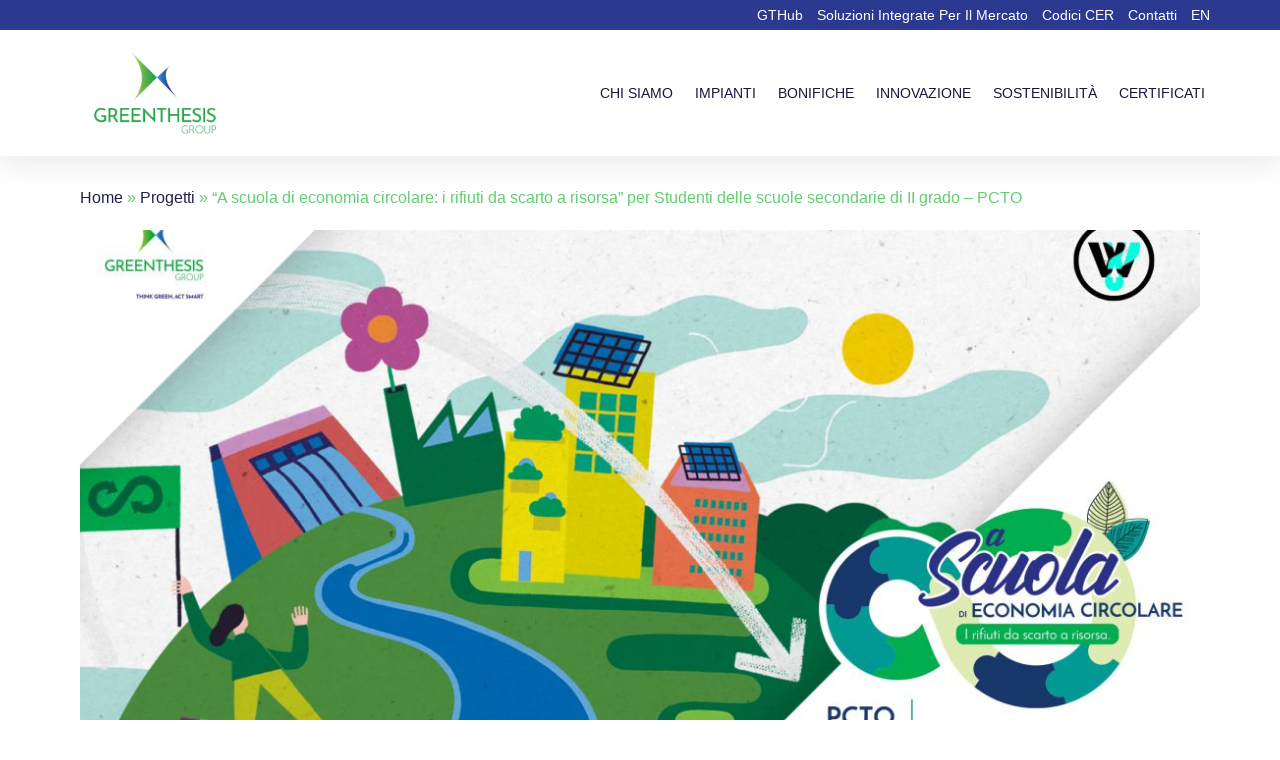

--- FILE ---
content_type: text/html; charset=UTF-8
request_url: https://www.greenthesisgroup.com/progetti/a-scuola-di-economia-circolare-i-rifiuti-da-scarto-a-risorsa-per-studenti-delle-scuole-secondarie-di-ii-grado-pcto/
body_size: 40104
content:
<!DOCTYPE html>
<html lang="it-IT">
<head>
	<meta charset="UTF-8">
	<link rel="profile" href="https://gmpg.org/xfn/11">
	<meta name='robots' content='index, follow, max-image-preview:large, max-snippet:-1, max-video-preview:-1' />
	<style>img:is([sizes="auto" i], [sizes^="auto," i]) { contain-intrinsic-size: 3000px 1500px }</style>
	
	<!-- This site is optimized with the Yoast SEO plugin v25.3.1 - https://yoast.com/wordpress/plugins/seo/ -->
	<title>“A scuola di economia circolare: i rifiuti da scarto a risorsa” per Studenti delle scuole secondarie di II grado - PCTO - Greenthesis Group</title>
	<meta name="description" content="“A scuola di economia circolare: i rifiuti da scarto a risorsa” è un Percorso per le Competenze Trasversali e l’Orientamento (PCTO) dedicato agli studenti delle scuole secondarie di II grado. Promosso da Greenthesis Group in collaborazione con WonderWhat e La Fabbrica" />
	<link rel="canonical" href="https://www.greenthesisgroup.com/progetti/a-scuola-di-economia-circolare-i-rifiuti-da-scarto-a-risorsa-per-studenti-delle-scuole-secondarie-di-ii-grado-pcto/" />
	<meta property="og:locale" content="it_IT" />
	<meta property="og:type" content="article" />
	<meta property="og:title" content="“A scuola di economia circolare: i rifiuti da scarto a risorsa” per Studenti delle scuole secondarie di II grado - PCTO - Greenthesis Group" />
	<meta property="og:description" content="“A scuola di economia circolare: i rifiuti da scarto a risorsa” è un Percorso per le Competenze Trasversali e l’Orientamento (PCTO) dedicato agli studenti delle scuole secondarie di II grado. Promosso da Greenthesis Group in collaborazione con WonderWhat e La Fabbrica" />
	<meta property="og:url" content="https://www.greenthesisgroup.com/progetti/a-scuola-di-economia-circolare-i-rifiuti-da-scarto-a-risorsa-per-studenti-delle-scuole-secondarie-di-ii-grado-pcto/" />
	<meta property="og:site_name" content="Greenthesis Group" />
	<meta property="article:modified_time" content="2025-11-28T16:47:38+00:00" />
	<meta property="og:image" content="https://www.greenthesisgroup.com/wp-content/uploads/2021/11/LA_GT_Wonderwhat_28102021_IMG1.jpg" />
	<meta property="og:image:width" content="2160" />
	<meta property="og:image:height" content="1080" />
	<meta property="og:image:type" content="image/jpeg" />
	<meta name="twitter:card" content="summary_large_image" />
	<meta name="twitter:label1" content="Tempo di lettura stimato" />
	<meta name="twitter:data1" content="12 minuti" />
	<script type="application/ld+json" class="yoast-schema-graph">{"@context":"https://schema.org","@graph":[{"@type":"WebPage","@id":"https://www.greenthesisgroup.com/progetti/a-scuola-di-economia-circolare-i-rifiuti-da-scarto-a-risorsa-per-studenti-delle-scuole-secondarie-di-ii-grado-pcto/","url":"https://www.greenthesisgroup.com/progetti/a-scuola-di-economia-circolare-i-rifiuti-da-scarto-a-risorsa-per-studenti-delle-scuole-secondarie-di-ii-grado-pcto/","name":"“A scuola di economia circolare: i rifiuti da scarto a risorsa” per Studenti delle scuole secondarie di II grado - PCTO - Greenthesis Group","isPartOf":{"@id":"https://www.greenthesisgroup.com/#website"},"primaryImageOfPage":{"@id":"https://www.greenthesisgroup.com/progetti/a-scuola-di-economia-circolare-i-rifiuti-da-scarto-a-risorsa-per-studenti-delle-scuole-secondarie-di-ii-grado-pcto/#primaryimage"},"image":{"@id":"https://www.greenthesisgroup.com/progetti/a-scuola-di-economia-circolare-i-rifiuti-da-scarto-a-risorsa-per-studenti-delle-scuole-secondarie-di-ii-grado-pcto/#primaryimage"},"thumbnailUrl":"https://www.greenthesisgroup.com/wp-content/uploads/2021/11/LA_GT_Wonderwhat_28102021_IMG1.jpg","datePublished":"2025-06-23T16:16:00+00:00","dateModified":"2025-11-28T16:47:38+00:00","description":"“A scuola di economia circolare: i rifiuti da scarto a risorsa” è un Percorso per le Competenze Trasversali e l’Orientamento (PCTO) dedicato agli studenti delle scuole secondarie di II grado. Promosso da Greenthesis Group in collaborazione con WonderWhat e La Fabbrica","breadcrumb":{"@id":"https://www.greenthesisgroup.com/progetti/a-scuola-di-economia-circolare-i-rifiuti-da-scarto-a-risorsa-per-studenti-delle-scuole-secondarie-di-ii-grado-pcto/#breadcrumb"},"inLanguage":"it-IT","potentialAction":[{"@type":"ReadAction","target":["https://www.greenthesisgroup.com/progetti/a-scuola-di-economia-circolare-i-rifiuti-da-scarto-a-risorsa-per-studenti-delle-scuole-secondarie-di-ii-grado-pcto/"]}]},{"@type":"ImageObject","inLanguage":"it-IT","@id":"https://www.greenthesisgroup.com/progetti/a-scuola-di-economia-circolare-i-rifiuti-da-scarto-a-risorsa-per-studenti-delle-scuole-secondarie-di-ii-grado-pcto/#primaryimage","url":"https://www.greenthesisgroup.com/wp-content/uploads/2021/11/LA_GT_Wonderwhat_28102021_IMG1.jpg","contentUrl":"https://www.greenthesisgroup.com/wp-content/uploads/2021/11/LA_GT_Wonderwhat_28102021_IMG1.jpg","width":2160,"height":1080,"caption":"Wonderwhat e Greenthesis: “A scuola di economia circolare” diventa anche un PTCO"},{"@type":"BreadcrumbList","@id":"https://www.greenthesisgroup.com/progetti/a-scuola-di-economia-circolare-i-rifiuti-da-scarto-a-risorsa-per-studenti-delle-scuole-secondarie-di-ii-grado-pcto/#breadcrumb","itemListElement":[{"@type":"ListItem","position":1,"name":"Home","item":"https://www.greenthesisgroup.com/"},{"@type":"ListItem","position":2,"name":"Progetti","item":"https://www.greenthesisgroup.com/progetti/"},{"@type":"ListItem","position":3,"name":"“A scuola di economia circolare: i rifiuti da scarto a risorsa” per Studenti delle scuole secondarie di II grado &#8211; PCTO"}]},{"@type":"WebSite","@id":"https://www.greenthesisgroup.com/#website","url":"https://www.greenthesisgroup.com/","name":"Greenthesis Group","description":"Sito istituzionale del gruppo Greenthesis","publisher":{"@id":"https://www.greenthesisgroup.com/#organization"},"potentialAction":[{"@type":"SearchAction","target":{"@type":"EntryPoint","urlTemplate":"https://www.greenthesisgroup.com/?s={search_term_string}"},"query-input":{"@type":"PropertyValueSpecification","valueRequired":true,"valueName":"search_term_string"}}],"inLanguage":"it-IT"},{"@type":"Organization","@id":"https://www.greenthesisgroup.com/#organization","name":"Greenthesis Group","url":"https://www.greenthesisgroup.com/","logo":{"@type":"ImageObject","inLanguage":"it-IT","@id":"https://www.greenthesisgroup.com/#/schema/logo/image/","url":"https://www.greenthesisgroup.com/wp-content/uploads/2023/01/Greenthesis-Group.png","contentUrl":"https://www.greenthesisgroup.com/wp-content/uploads/2023/01/Greenthesis-Group.png","width":7016,"height":4961,"caption":"Greenthesis Group"},"image":{"@id":"https://www.greenthesisgroup.com/#/schema/logo/image/"}}]}</script>
	<!-- / Yoast SEO plugin. -->


<link rel='dns-prefetch' href='//fonts.googleapis.com' />
<link href='https://fonts.gstatic.com' crossorigin rel='preconnect' />
<link rel="alternate" type="application/rss+xml" title="Greenthesis Group &raquo; Feed" href="https://www.greenthesisgroup.com/feed/" />
<link rel="alternate" type="application/rss+xml" title="Greenthesis Group &raquo; Feed dei commenti" href="https://www.greenthesisgroup.com/comments/feed/" />
<script>
window._wpemojiSettings = {"baseUrl":"https:\/\/s.w.org\/images\/core\/emoji\/15.1.0\/72x72\/","ext":".png","svgUrl":"https:\/\/s.w.org\/images\/core\/emoji\/15.1.0\/svg\/","svgExt":".svg","source":{"concatemoji":"https:\/\/www.greenthesisgroup.com\/wp-includes\/js\/wp-emoji-release.min.js?ver=6.8.1"}};
/*! This file is auto-generated */
!function(i,n){var o,s,e;function c(e){try{var t={supportTests:e,timestamp:(new Date).valueOf()};sessionStorage.setItem(o,JSON.stringify(t))}catch(e){}}function p(e,t,n){e.clearRect(0,0,e.canvas.width,e.canvas.height),e.fillText(t,0,0);var t=new Uint32Array(e.getImageData(0,0,e.canvas.width,e.canvas.height).data),r=(e.clearRect(0,0,e.canvas.width,e.canvas.height),e.fillText(n,0,0),new Uint32Array(e.getImageData(0,0,e.canvas.width,e.canvas.height).data));return t.every(function(e,t){return e===r[t]})}function u(e,t,n){switch(t){case"flag":return n(e,"\ud83c\udff3\ufe0f\u200d\u26a7\ufe0f","\ud83c\udff3\ufe0f\u200b\u26a7\ufe0f")?!1:!n(e,"\ud83c\uddfa\ud83c\uddf3","\ud83c\uddfa\u200b\ud83c\uddf3")&&!n(e,"\ud83c\udff4\udb40\udc67\udb40\udc62\udb40\udc65\udb40\udc6e\udb40\udc67\udb40\udc7f","\ud83c\udff4\u200b\udb40\udc67\u200b\udb40\udc62\u200b\udb40\udc65\u200b\udb40\udc6e\u200b\udb40\udc67\u200b\udb40\udc7f");case"emoji":return!n(e,"\ud83d\udc26\u200d\ud83d\udd25","\ud83d\udc26\u200b\ud83d\udd25")}return!1}function f(e,t,n){var r="undefined"!=typeof WorkerGlobalScope&&self instanceof WorkerGlobalScope?new OffscreenCanvas(300,150):i.createElement("canvas"),a=r.getContext("2d",{willReadFrequently:!0}),o=(a.textBaseline="top",a.font="600 32px Arial",{});return e.forEach(function(e){o[e]=t(a,e,n)}),o}function t(e){var t=i.createElement("script");t.src=e,t.defer=!0,i.head.appendChild(t)}"undefined"!=typeof Promise&&(o="wpEmojiSettingsSupports",s=["flag","emoji"],n.supports={everything:!0,everythingExceptFlag:!0},e=new Promise(function(e){i.addEventListener("DOMContentLoaded",e,{once:!0})}),new Promise(function(t){var n=function(){try{var e=JSON.parse(sessionStorage.getItem(o));if("object"==typeof e&&"number"==typeof e.timestamp&&(new Date).valueOf()<e.timestamp+604800&&"object"==typeof e.supportTests)return e.supportTests}catch(e){}return null}();if(!n){if("undefined"!=typeof Worker&&"undefined"!=typeof OffscreenCanvas&&"undefined"!=typeof URL&&URL.createObjectURL&&"undefined"!=typeof Blob)try{var e="postMessage("+f.toString()+"("+[JSON.stringify(s),u.toString(),p.toString()].join(",")+"));",r=new Blob([e],{type:"text/javascript"}),a=new Worker(URL.createObjectURL(r),{name:"wpTestEmojiSupports"});return void(a.onmessage=function(e){c(n=e.data),a.terminate(),t(n)})}catch(e){}c(n=f(s,u,p))}t(n)}).then(function(e){for(var t in e)n.supports[t]=e[t],n.supports.everything=n.supports.everything&&n.supports[t],"flag"!==t&&(n.supports.everythingExceptFlag=n.supports.everythingExceptFlag&&n.supports[t]);n.supports.everythingExceptFlag=n.supports.everythingExceptFlag&&!n.supports.flag,n.DOMReady=!1,n.readyCallback=function(){n.DOMReady=!0}}).then(function(){return e}).then(function(){var e;n.supports.everything||(n.readyCallback(),(e=n.source||{}).concatemoji?t(e.concatemoji):e.wpemoji&&e.twemoji&&(t(e.twemoji),t(e.wpemoji)))}))}((window,document),window._wpemojiSettings);
</script>
<link rel='stylesheet' id='atomic-blocks-fontawesome-css' href='https://www.greenthesisgroup.com/wp-content/plugins/atomic-blocks/dist/assets/fontawesome/css/all.min.css?ver=1659616735' media='all' />
<link rel='stylesheet' id='generate-fonts-css' href='//fonts.googleapis.com/css?family=Josefin+Sans:100,100italic,300,300italic,regular,italic,600,600italic,700,700italic' media='all' />
<style id='wp-emoji-styles-inline-css'>

	img.wp-smiley, img.emoji {
		display: inline !important;
		border: none !important;
		box-shadow: none !important;
		height: 1em !important;
		width: 1em !important;
		margin: 0 0.07em !important;
		vertical-align: -0.1em !important;
		background: none !important;
		padding: 0 !important;
	}
</style>
<link rel='stylesheet' id='wp-block-library-css' href='https://www.greenthesisgroup.com/wp-includes/css/dist/block-library/style.min.css?ver=6.8.1' media='all' />
<style id='classic-theme-styles-inline-css'>
/*! This file is auto-generated */
.wp-block-button__link{color:#fff;background-color:#32373c;border-radius:9999px;box-shadow:none;text-decoration:none;padding:calc(.667em + 2px) calc(1.333em + 2px);font-size:1.125em}.wp-block-file__button{background:#32373c;color:#fff;text-decoration:none}
</style>
<link rel='stylesheet' id='atomic-blocks-style-css-css' href='https://www.greenthesisgroup.com/wp-content/plugins/atomic-blocks/dist/blocks.style.build.css?ver=1659616736' media='all' />
<link rel='stylesheet' id='jet-engine-frontend-css' href='https://www.greenthesisgroup.com/wp-content/plugins/jet-engine/assets/css/frontend.css?ver=2.11.5' media='all' />
<style id='global-styles-inline-css'>
:root{--wp--preset--aspect-ratio--square: 1;--wp--preset--aspect-ratio--4-3: 4/3;--wp--preset--aspect-ratio--3-4: 3/4;--wp--preset--aspect-ratio--3-2: 3/2;--wp--preset--aspect-ratio--2-3: 2/3;--wp--preset--aspect-ratio--16-9: 16/9;--wp--preset--aspect-ratio--9-16: 9/16;--wp--preset--color--black: #000000;--wp--preset--color--cyan-bluish-gray: #abb8c3;--wp--preset--color--white: #ffffff;--wp--preset--color--pale-pink: #f78da7;--wp--preset--color--vivid-red: #cf2e2e;--wp--preset--color--luminous-vivid-orange: #ff6900;--wp--preset--color--luminous-vivid-amber: #fcb900;--wp--preset--color--light-green-cyan: #7bdcb5;--wp--preset--color--vivid-green-cyan: #00d084;--wp--preset--color--pale-cyan-blue: #8ed1fc;--wp--preset--color--vivid-cyan-blue: #0693e3;--wp--preset--color--vivid-purple: #9b51e0;--wp--preset--gradient--vivid-cyan-blue-to-vivid-purple: linear-gradient(135deg,rgba(6,147,227,1) 0%,rgb(155,81,224) 100%);--wp--preset--gradient--light-green-cyan-to-vivid-green-cyan: linear-gradient(135deg,rgb(122,220,180) 0%,rgb(0,208,130) 100%);--wp--preset--gradient--luminous-vivid-amber-to-luminous-vivid-orange: linear-gradient(135deg,rgba(252,185,0,1) 0%,rgba(255,105,0,1) 100%);--wp--preset--gradient--luminous-vivid-orange-to-vivid-red: linear-gradient(135deg,rgba(255,105,0,1) 0%,rgb(207,46,46) 100%);--wp--preset--gradient--very-light-gray-to-cyan-bluish-gray: linear-gradient(135deg,rgb(238,238,238) 0%,rgb(169,184,195) 100%);--wp--preset--gradient--cool-to-warm-spectrum: linear-gradient(135deg,rgb(74,234,220) 0%,rgb(151,120,209) 20%,rgb(207,42,186) 40%,rgb(238,44,130) 60%,rgb(251,105,98) 80%,rgb(254,248,76) 100%);--wp--preset--gradient--blush-light-purple: linear-gradient(135deg,rgb(255,206,236) 0%,rgb(152,150,240) 100%);--wp--preset--gradient--blush-bordeaux: linear-gradient(135deg,rgb(254,205,165) 0%,rgb(254,45,45) 50%,rgb(107,0,62) 100%);--wp--preset--gradient--luminous-dusk: linear-gradient(135deg,rgb(255,203,112) 0%,rgb(199,81,192) 50%,rgb(65,88,208) 100%);--wp--preset--gradient--pale-ocean: linear-gradient(135deg,rgb(255,245,203) 0%,rgb(182,227,212) 50%,rgb(51,167,181) 100%);--wp--preset--gradient--electric-grass: linear-gradient(135deg,rgb(202,248,128) 0%,rgb(113,206,126) 100%);--wp--preset--gradient--midnight: linear-gradient(135deg,rgb(2,3,129) 0%,rgb(40,116,252) 100%);--wp--preset--font-size--small: 13px;--wp--preset--font-size--medium: 20px;--wp--preset--font-size--large: 36px;--wp--preset--font-size--x-large: 42px;--wp--preset--spacing--20: 0.44rem;--wp--preset--spacing--30: 0.67rem;--wp--preset--spacing--40: 1rem;--wp--preset--spacing--50: 1.5rem;--wp--preset--spacing--60: 2.25rem;--wp--preset--spacing--70: 3.38rem;--wp--preset--spacing--80: 5.06rem;--wp--preset--shadow--natural: 6px 6px 9px rgba(0, 0, 0, 0.2);--wp--preset--shadow--deep: 12px 12px 50px rgba(0, 0, 0, 0.4);--wp--preset--shadow--sharp: 6px 6px 0px rgba(0, 0, 0, 0.2);--wp--preset--shadow--outlined: 6px 6px 0px -3px rgba(255, 255, 255, 1), 6px 6px rgba(0, 0, 0, 1);--wp--preset--shadow--crisp: 6px 6px 0px rgba(0, 0, 0, 1);}:where(.is-layout-flex){gap: 0.5em;}:where(.is-layout-grid){gap: 0.5em;}body .is-layout-flex{display: flex;}.is-layout-flex{flex-wrap: wrap;align-items: center;}.is-layout-flex > :is(*, div){margin: 0;}body .is-layout-grid{display: grid;}.is-layout-grid > :is(*, div){margin: 0;}:where(.wp-block-columns.is-layout-flex){gap: 2em;}:where(.wp-block-columns.is-layout-grid){gap: 2em;}:where(.wp-block-post-template.is-layout-flex){gap: 1.25em;}:where(.wp-block-post-template.is-layout-grid){gap: 1.25em;}.has-black-color{color: var(--wp--preset--color--black) !important;}.has-cyan-bluish-gray-color{color: var(--wp--preset--color--cyan-bluish-gray) !important;}.has-white-color{color: var(--wp--preset--color--white) !important;}.has-pale-pink-color{color: var(--wp--preset--color--pale-pink) !important;}.has-vivid-red-color{color: var(--wp--preset--color--vivid-red) !important;}.has-luminous-vivid-orange-color{color: var(--wp--preset--color--luminous-vivid-orange) !important;}.has-luminous-vivid-amber-color{color: var(--wp--preset--color--luminous-vivid-amber) !important;}.has-light-green-cyan-color{color: var(--wp--preset--color--light-green-cyan) !important;}.has-vivid-green-cyan-color{color: var(--wp--preset--color--vivid-green-cyan) !important;}.has-pale-cyan-blue-color{color: var(--wp--preset--color--pale-cyan-blue) !important;}.has-vivid-cyan-blue-color{color: var(--wp--preset--color--vivid-cyan-blue) !important;}.has-vivid-purple-color{color: var(--wp--preset--color--vivid-purple) !important;}.has-black-background-color{background-color: var(--wp--preset--color--black) !important;}.has-cyan-bluish-gray-background-color{background-color: var(--wp--preset--color--cyan-bluish-gray) !important;}.has-white-background-color{background-color: var(--wp--preset--color--white) !important;}.has-pale-pink-background-color{background-color: var(--wp--preset--color--pale-pink) !important;}.has-vivid-red-background-color{background-color: var(--wp--preset--color--vivid-red) !important;}.has-luminous-vivid-orange-background-color{background-color: var(--wp--preset--color--luminous-vivid-orange) !important;}.has-luminous-vivid-amber-background-color{background-color: var(--wp--preset--color--luminous-vivid-amber) !important;}.has-light-green-cyan-background-color{background-color: var(--wp--preset--color--light-green-cyan) !important;}.has-vivid-green-cyan-background-color{background-color: var(--wp--preset--color--vivid-green-cyan) !important;}.has-pale-cyan-blue-background-color{background-color: var(--wp--preset--color--pale-cyan-blue) !important;}.has-vivid-cyan-blue-background-color{background-color: var(--wp--preset--color--vivid-cyan-blue) !important;}.has-vivid-purple-background-color{background-color: var(--wp--preset--color--vivid-purple) !important;}.has-black-border-color{border-color: var(--wp--preset--color--black) !important;}.has-cyan-bluish-gray-border-color{border-color: var(--wp--preset--color--cyan-bluish-gray) !important;}.has-white-border-color{border-color: var(--wp--preset--color--white) !important;}.has-pale-pink-border-color{border-color: var(--wp--preset--color--pale-pink) !important;}.has-vivid-red-border-color{border-color: var(--wp--preset--color--vivid-red) !important;}.has-luminous-vivid-orange-border-color{border-color: var(--wp--preset--color--luminous-vivid-orange) !important;}.has-luminous-vivid-amber-border-color{border-color: var(--wp--preset--color--luminous-vivid-amber) !important;}.has-light-green-cyan-border-color{border-color: var(--wp--preset--color--light-green-cyan) !important;}.has-vivid-green-cyan-border-color{border-color: var(--wp--preset--color--vivid-green-cyan) !important;}.has-pale-cyan-blue-border-color{border-color: var(--wp--preset--color--pale-cyan-blue) !important;}.has-vivid-cyan-blue-border-color{border-color: var(--wp--preset--color--vivid-cyan-blue) !important;}.has-vivid-purple-border-color{border-color: var(--wp--preset--color--vivid-purple) !important;}.has-vivid-cyan-blue-to-vivid-purple-gradient-background{background: var(--wp--preset--gradient--vivid-cyan-blue-to-vivid-purple) !important;}.has-light-green-cyan-to-vivid-green-cyan-gradient-background{background: var(--wp--preset--gradient--light-green-cyan-to-vivid-green-cyan) !important;}.has-luminous-vivid-amber-to-luminous-vivid-orange-gradient-background{background: var(--wp--preset--gradient--luminous-vivid-amber-to-luminous-vivid-orange) !important;}.has-luminous-vivid-orange-to-vivid-red-gradient-background{background: var(--wp--preset--gradient--luminous-vivid-orange-to-vivid-red) !important;}.has-very-light-gray-to-cyan-bluish-gray-gradient-background{background: var(--wp--preset--gradient--very-light-gray-to-cyan-bluish-gray) !important;}.has-cool-to-warm-spectrum-gradient-background{background: var(--wp--preset--gradient--cool-to-warm-spectrum) !important;}.has-blush-light-purple-gradient-background{background: var(--wp--preset--gradient--blush-light-purple) !important;}.has-blush-bordeaux-gradient-background{background: var(--wp--preset--gradient--blush-bordeaux) !important;}.has-luminous-dusk-gradient-background{background: var(--wp--preset--gradient--luminous-dusk) !important;}.has-pale-ocean-gradient-background{background: var(--wp--preset--gradient--pale-ocean) !important;}.has-electric-grass-gradient-background{background: var(--wp--preset--gradient--electric-grass) !important;}.has-midnight-gradient-background{background: var(--wp--preset--gradient--midnight) !important;}.has-small-font-size{font-size: var(--wp--preset--font-size--small) !important;}.has-medium-font-size{font-size: var(--wp--preset--font-size--medium) !important;}.has-large-font-size{font-size: var(--wp--preset--font-size--large) !important;}.has-x-large-font-size{font-size: var(--wp--preset--font-size--x-large) !important;}
:where(.wp-block-post-template.is-layout-flex){gap: 1.25em;}:where(.wp-block-post-template.is-layout-grid){gap: 1.25em;}
:where(.wp-block-columns.is-layout-flex){gap: 2em;}:where(.wp-block-columns.is-layout-grid){gap: 2em;}
:root :where(.wp-block-pullquote){font-size: 1.5em;line-height: 1.6;}
</style>
<link rel='stylesheet' id='cookie-law-info-css' href='https://www.greenthesisgroup.com/wp-content/plugins/cookie-law-info/legacy/public/css/cookie-law-info-public.css?ver=3.3.6' media='all' />
<link rel='stylesheet' id='cookie-law-info-gdpr-css' href='https://www.greenthesisgroup.com/wp-content/plugins/cookie-law-info/legacy/public/css/cookie-law-info-gdpr.css?ver=3.3.6' media='all' />
<link rel='stylesheet' id='wp-disclaimer-popup-css' href='https://www.greenthesisgroup.com/wp-content/plugins/disclaimer-popup/public/css/wp-disclaimer-popup-public.css?ver=1.1.3' media='all' />
<link rel='stylesheet' id='wp-disclaimer-popup-gen-css' href='https://www.greenthesisgroup.com/wp-content/plugins/disclaimer-popup/public/css/wp-disclaimer-popup-public.gen.css?ver=1.1.3' media='all' />
<link rel='stylesheet' id='magnific-popup-css' href='https://www.greenthesisgroup.com/wp-content/plugins/disclaimer-popup/public/css/magnific-popup.css?ver=1.1.3' media='all' />
<link rel='stylesheet' id='generate-style-css' href='https://www.greenthesisgroup.com/wp-content/themes/generatepress/assets/css/all.min.css?ver=3.0.3' media='all' />
<style id='generate-style-inline-css'>
body{background-color:#ffffff;color:#000000;}a{color:#1e2248;}a:visited{color:#1e2248;}a:hover, a:focus, a:active{color:#2b3990;}body .grid-container{max-width:1100px;}.wp-block-group__inner-container{max-width:1100px;margin-left:auto;margin-right:auto;}body, button, input, select, textarea{font-family:Arial, Helvetica, sans-serif;font-size:15px;}body{line-height:1.5;}p{margin-bottom:0em;}.entry-content > [class*="wp-block-"]:not(:last-child){margin-bottom:0em;}.main-title{font-size:48px;}.main-navigation .main-nav ul ul li a{font-size:14px;}.sidebar .widget, .footer-widgets .widget{font-size:17px;}h1{font-family:"Josefin Sans", sans-serif;font-weight:600;font-size:48px;margin-bottom:0px;}h2{font-family:"Josefin Sans", sans-serif;font-weight:300;font-size:24px;}h3{font-family:"Josefin Sans", sans-serif;font-size:18px;}h4{font-family:"Josefin Sans", sans-serif;font-size:inherit;}h5{font-family:"Josefin Sans", sans-serif;font-size:inherit;}h6{font-family:"Josefin Sans", sans-serif;}@media (max-width:768px){.main-title{font-size:30px;}h1{font-size:30px;}h2{font-size:25px;}}.top-bar{background-color:#636363;color:#ffffff;}.top-bar a{color:#ffffff;}.top-bar a:hover{color:#303030;}.site-header{background-color:#ffffff;color:#000000;}.site-header a{color:#1e2248;}.site-header a:hover{color:#2b3990;}.main-title a,.main-title a:hover{color:#000000;}.site-description{color:#000000;}.main-navigation,.main-navigation ul ul{background-color:#222222;}.main-navigation .main-nav ul li a,.menu-toggle, .main-navigation .menu-bar-items{color:#ffffff;}.main-navigation .main-nav ul li:hover > a,.main-navigation .main-nav ul li:focus > a, .main-navigation .main-nav ul li.sfHover > a, .main-navigation .menu-bar-item:hover > a, .main-navigation .menu-bar-item.sfHover > a{color:#ffffff;background-color:#3f3f3f;}button.menu-toggle:hover,button.menu-toggle:focus,.main-navigation .mobile-bar-items a,.main-navigation .mobile-bar-items a:hover,.main-navigation .mobile-bar-items a:focus{color:#ffffff;}.main-navigation .main-nav ul li[class*="current-menu-"] > a{background-color:#3f3f3f;}.main-navigation .main-nav ul li[class*="current-menu-"] > a:hover,.main-navigation .main-nav ul li[class*="current-menu-"].sfHover > a{background-color:#3f3f3f;}.navigation-search input[type="search"],.navigation-search input[type="search"]:active, .navigation-search input[type="search"]:focus, .main-navigation .main-nav ul li.search-item.active > a, .main-navigation .menu-bar-items .search-item.active > a{color:#ffffff;background-color:#3f3f3f;}.main-navigation ul ul{background-color:#3f3f3f;}.main-navigation .main-nav ul ul li a{color:#ffffff;}.main-navigation .main-nav ul ul li:hover > a,.main-navigation .main-nav ul ul li:focus > a,.main-navigation .main-nav ul ul li.sfHover > a{color:#ffffff;background-color:#4f4f4f;}.main-navigation .main-nav ul ul li[class*="current-menu-"] > a{background-color:#4f4f4f;}.main-navigation .main-nav ul ul li[class*="current-menu-"] > a:hover,.main-navigation .main-nav ul ul li[class*="current-menu-"].sfHover > a{background-color:#4f4f4f;}.separate-containers .inside-article, .separate-containers .comments-area, .separate-containers .page-header, .one-container .container, .separate-containers .paging-navigation, .inside-page-header{color:#000000;background-color:#ffffff;}.inside-article a,.paging-navigation a,.comments-area a,.page-header a{color:#1e2248;}.inside-article a:hover,.paging-navigation a:hover,.comments-area a:hover,.page-header a:hover{color:#2b3990;}.entry-header h1,.page-header h1{color:#000000;}.entry-title a{color:#1e2248;}.entry-title a:hover{color:#2b3990;}.entry-meta{color:#000000;}.entry-meta a{color:#000000;}.entry-meta a:hover{color:#2b3990;}h1{color:#000000;}h2{color:#000000;}h3{color:#000000;}h4{color:#000000;}h5{color:#000000;}.sidebar .widget{background-color:#ffffff;}.sidebar .widget .widget-title{color:#000000;}.footer-widgets{background-color:#ffffff;}.footer-widgets .widget-title{color:#000000;}.site-info{color:#ffffff;background-color:#222222;}.site-info a{color:#ffffff;}.site-info a:hover{color:#606060;}.footer-bar .widget_nav_menu .current-menu-item a{color:#606060;}input[type="text"],input[type="email"],input[type="url"],input[type="password"],input[type="search"],input[type="tel"],input[type="number"],textarea,select{color:#666666;background-color:#fafafa;border-color:#cccccc;}input[type="text"]:focus,input[type="email"]:focus,input[type="url"]:focus,input[type="password"]:focus,input[type="search"]:focus,input[type="tel"]:focus,input[type="number"]:focus,textarea:focus,select:focus{color:#666666;background-color:#ffffff;border-color:#bfbfbf;}button,html input[type="button"],input[type="reset"],input[type="submit"],a.button,a.wp-block-button__link:not(.has-background){color:#ffffff;background-color:#2b3990;}button:hover,html input[type="button"]:hover,input[type="reset"]:hover,input[type="submit"]:hover,a.button:hover,button:focus,html input[type="button"]:focus,input[type="reset"]:focus,input[type="submit"]:focus,a.button:focus,a.wp-block-button__link:not(.has-background):active,a.wp-block-button__link:not(.has-background):focus,a.wp-block-button__link:not(.has-background):hover{color:#ffffff;background-color:#1e2248;}a.generate-back-to-top{background-color:rgba( 0,0,0,0.4 );color:#ffffff;}a.generate-back-to-top:hover,a.generate-back-to-top:focus{background-color:rgba( 0,0,0,0.6 );color:#ffffff;}@media (max-width:768px){.main-navigation .menu-bar-item:hover > a, .main-navigation .menu-bar-item.sfHover > a{background:none;color:#ffffff;}}.inside-top-bar{padding:10px;}.inside-header{padding:40px;}.entry-content .alignwide, body:not(.no-sidebar) .entry-content .alignfull{margin-left:-40px;width:calc(100% + 80px);max-width:calc(100% + 80px);}.rtl .menu-item-has-children .dropdown-menu-toggle{padding-left:20px;}.rtl .main-navigation .main-nav ul li.menu-item-has-children > a{padding-right:20px;}.site-info{padding:20px;}@media (max-width:768px){.separate-containers .inside-article, .separate-containers .comments-area, .separate-containers .page-header, .separate-containers .paging-navigation, .one-container .site-content, .inside-page-header, .wp-block-group__inner-container{padding:30px;}.site-info{padding-right:10px;padding-left:10px;}.entry-content .alignwide, body:not(.no-sidebar) .entry-content .alignfull{margin-left:-30px;width:calc(100% + 60px);max-width:calc(100% + 60px);}}.one-container .sidebar .widget{padding:0px;}/* End cached CSS */@media (max-width:768px){.main-navigation .menu-toggle,.main-navigation .mobile-bar-items,.sidebar-nav-mobile:not(#sticky-placeholder){display:block;}.main-navigation ul,.gen-sidebar-nav{display:none;}[class*="nav-float-"] .site-header .inside-header > *{float:none;clear:both;}}
</style>
<link rel='stylesheet' id='generate-font-icons-css' href='https://www.greenthesisgroup.com/wp-content/themes/generatepress/assets/css/components/font-icons.min.css?ver=3.0.3' media='all' />
<link rel='stylesheet' id='generate-child-css' href='https://www.greenthesisgroup.com/wp-content/themes/generatepress_child/style.css?ver=1659616822' media='all' />
<link rel='stylesheet' id='jet-elements-css' href='https://www.greenthesisgroup.com/wp-content/plugins/jet-elements/assets/css/jet-elements.css?ver=2.6.2' media='all' />
<link rel='stylesheet' id='jet-elements-skin-css' href='https://www.greenthesisgroup.com/wp-content/plugins/jet-elements/assets/css/jet-elements-skin.css?ver=2.6.2' media='all' />
<link rel='stylesheet' id='elementor-icons-css' href='https://www.greenthesisgroup.com/wp-content/plugins/elementor/assets/lib/eicons/css/elementor-icons.min.css?ver=5.14.0' media='all' />
<link rel='stylesheet' id='elementor-frontend-legacy-css' href='https://www.greenthesisgroup.com/wp-content/plugins/elementor/assets/css/frontend-legacy.min.css?ver=3.5.6' media='all' />
<link rel='stylesheet' id='elementor-frontend-css' href='https://www.greenthesisgroup.com/wp-content/plugins/elementor/assets/css/frontend.min.css?ver=3.5.6' media='all' />
<link rel='stylesheet' id='elementor-post-457-css' href='https://www.greenthesisgroup.com/wp-content/uploads/elementor/css/post-457.css?ver=1655394665' media='all' />
<link rel='stylesheet' id='elementor-pro-css' href='https://www.greenthesisgroup.com/wp-content/plugins/elementor-pro/assets/css/frontend.min.css?ver=3.6.4' media='all' />
<link rel='stylesheet' id='jet-blog-css' href='https://www.greenthesisgroup.com/wp-content/plugins/jet-blog/assets/css/jet-blog.css?ver=2.2.15' media='all' />
<link rel='stylesheet' id='jet-smart-filters-css' href='https://www.greenthesisgroup.com/wp-content/plugins/jet-smart-filters/assets/css/public.css?ver=1.8.3' media='all' />
<link rel='stylesheet' id='jet-tabs-frontend-css' href='https://www.greenthesisgroup.com/wp-content/plugins/jet-tabs/assets/css/jet-tabs-frontend.css?ver=2.1.15' media='all' />
<link rel='stylesheet' id='jet-tricks-frontend-css' href='https://www.greenthesisgroup.com/wp-content/plugins/jet-tricks/assets/css/jet-tricks-frontend.css?ver=1.4.0' media='all' />
<link rel='stylesheet' id='font-awesome-5-all-css' href='https://www.greenthesisgroup.com/wp-content/plugins/elementor/assets/lib/font-awesome/css/all.min.css?ver=3.5.6' media='all' />
<link rel='stylesheet' id='font-awesome-4-shim-css' href='https://www.greenthesisgroup.com/wp-content/plugins/elementor/assets/lib/font-awesome/css/v4-shims.min.css?ver=3.5.6' media='all' />
<link rel='stylesheet' id='elementor-global-css' href='https://www.greenthesisgroup.com/wp-content/uploads/elementor/css/global.css?ver=1683902719' media='all' />
<link rel='stylesheet' id='elementor-post-14-css' href='https://www.greenthesisgroup.com/wp-content/uploads/elementor/css/post-14.css?ver=1709916303' media='all' />
<link rel='stylesheet' id='elementor-post-232-css' href='https://www.greenthesisgroup.com/wp-content/uploads/elementor/css/post-232.css?ver=1764172374' media='all' />
<link rel='stylesheet' id='elementor-post-1061-css' href='https://www.greenthesisgroup.com/wp-content/uploads/elementor/css/post-1061.css?ver=1655396155' media='all' />
<link rel='stylesheet' id='google-fonts-1-css' href='https://fonts.googleapis.com/css?family=Roboto%3A100%2C100italic%2C200%2C200italic%2C300%2C300italic%2C400%2C400italic%2C500%2C500italic%2C600%2C600italic%2C700%2C700italic%2C800%2C800italic%2C900%2C900italic%7CRoboto+Slab%3A100%2C100italic%2C200%2C200italic%2C300%2C300italic%2C400%2C400italic%2C500%2C500italic%2C600%2C600italic%2C700%2C700italic%2C800%2C800italic%2C900%2C900italic%7CMontserrat%3A100%2C100italic%2C200%2C200italic%2C300%2C300italic%2C400%2C400italic%2C500%2C500italic%2C600%2C600italic%2C700%2C700italic%2C800%2C800italic%2C900%2C900italic&#038;display=auto&#038;ver=6.8.1' media='all' />
<link rel='stylesheet' id='elementor-icons-shared-0-css' href='https://www.greenthesisgroup.com/wp-content/plugins/elementor/assets/lib/font-awesome/css/fontawesome.min.css?ver=5.15.3' media='all' />
<link rel='stylesheet' id='elementor-icons-fa-solid-css' href='https://www.greenthesisgroup.com/wp-content/plugins/elementor/assets/lib/font-awesome/css/solid.min.css?ver=5.15.3' media='all' />
<link rel='stylesheet' id='elementor-icons-fa-brands-css' href='https://www.greenthesisgroup.com/wp-content/plugins/elementor/assets/lib/font-awesome/css/brands.min.css?ver=5.15.3' media='all' />
<link rel='stylesheet' id='elementor-icons-icomoon-css' href='https://www.greenthesisgroup.com/wp-content/uploads/elementor/custom-icons/icomoon/style.css?ver=1.0.0' media='all' />
<script src="https://www.greenthesisgroup.com/wp-includes/js/jquery/jquery.min.js?ver=3.7.1" id="jquery-core-js"></script>
<script src="https://www.greenthesisgroup.com/wp-includes/js/jquery/jquery-migrate.min.js?ver=3.4.1" id="jquery-migrate-js"></script>
<script id="cookie-law-info-js-extra">
var Cli_Data = {"nn_cookie_ids":[],"cookielist":[],"non_necessary_cookies":[],"ccpaEnabled":"","ccpaRegionBased":"","ccpaBarEnabled":"","strictlyEnabled":["necessary","obligatoire"],"ccpaType":"gdpr","js_blocking":"1","custom_integration":"","triggerDomRefresh":"","secure_cookies":""};
var cli_cookiebar_settings = {"animate_speed_hide":"500","animate_speed_show":"500","background":"#FFF","border":"#b1a6a6c2","border_on":"","button_1_button_colour":"#61a229","button_1_button_hover":"#4e8221","button_1_link_colour":"#fff","button_1_as_button":"1","button_1_new_win":"","button_2_button_colour":"#333","button_2_button_hover":"#292929","button_2_link_colour":"#444","button_2_as_button":"","button_2_hidebar":"","button_3_button_colour":"#3566bb","button_3_button_hover":"#2a5296","button_3_link_colour":"#fff","button_3_as_button":"1","button_3_new_win":"","button_4_button_colour":"#000","button_4_button_hover":"#000000","button_4_link_colour":"#333333","button_4_as_button":"","button_7_button_colour":"#61a229","button_7_button_hover":"#4e8221","button_7_link_colour":"#fff","button_7_as_button":"1","button_7_new_win":"","font_family":"inherit","header_fix":"","notify_animate_hide":"1","notify_animate_show":"","notify_div_id":"#cookie-law-info-bar","notify_position_horizontal":"right","notify_position_vertical":"bottom","scroll_close":"","scroll_close_reload":"","accept_close_reload":"","reject_close_reload":"","showagain_tab":"1","showagain_background":"#fff","showagain_border":"#000","showagain_div_id":"#cookie-law-info-again","showagain_x_position":"100px","text":"#333333","show_once_yn":"","show_once":"10000","logging_on":"","as_popup":"","popup_overlay":"1","bar_heading_text":"","cookie_bar_as":"banner","popup_showagain_position":"bottom-right","widget_position":"left"};
var log_object = {"ajax_url":"https:\/\/www.greenthesisgroup.com\/wp-admin\/admin-ajax.php"};
</script>
<script src="https://www.greenthesisgroup.com/wp-content/plugins/cookie-law-info/legacy/public/js/cookie-law-info-public.js?ver=3.3.6" id="cookie-law-info-js"></script>
<script src="https://www.greenthesisgroup.com/wp-content/plugins/disclaimer-popup/public/js/wp-disclaimer-popup-public.js?ver=1.1.3" id="wp-disclaimer-popup-js"></script>
<script src="https://www.greenthesisgroup.com/wp-content/plugins/elementor/assets/lib/font-awesome/js/v4-shims.min.js?ver=3.5.6" id="font-awesome-4-shim-js"></script>
<link rel="https://api.w.org/" href="https://www.greenthesisgroup.com/wp-json/" /><link rel="alternate" title="JSON" type="application/json" href="https://www.greenthesisgroup.com/wp-json/wp/v2/progetti/9947" /><link rel="EditURI" type="application/rsd+xml" title="RSD" href="https://www.greenthesisgroup.com/xmlrpc.php?rsd" />
<meta name="generator" content="WordPress 6.8.1" />
<link rel='shortlink' href='https://www.greenthesisgroup.com/?p=9947' />
<link rel="alternate" title="oEmbed (JSON)" type="application/json+oembed" href="https://www.greenthesisgroup.com/wp-json/oembed/1.0/embed?url=https%3A%2F%2Fwww.greenthesisgroup.com%2Fprogetti%2Fa-scuola-di-economia-circolare-i-rifiuti-da-scarto-a-risorsa-per-studenti-delle-scuole-secondarie-di-ii-grado-pcto%2F" />
<link rel="alternate" title="oEmbed (XML)" type="text/xml+oembed" href="https://www.greenthesisgroup.com/wp-json/oembed/1.0/embed?url=https%3A%2F%2Fwww.greenthesisgroup.com%2Fprogetti%2Fa-scuola-di-economia-circolare-i-rifiuti-da-scarto-a-risorsa-per-studenti-delle-scuole-secondarie-di-ii-grado-pcto%2F&#038;format=xml" />
<meta name="viewport" content="width=device-width, initial-scale=1"><link rel="icon" href="https://www.greenthesisgroup.com/wp-content/uploads/2020/05/Greenthesis_group-150x150.png" sizes="32x32" />
<link rel="icon" href="https://www.greenthesisgroup.com/wp-content/uploads/2020/05/Greenthesis_group.png" sizes="192x192" />
<link rel="apple-touch-icon" href="https://www.greenthesisgroup.com/wp-content/uploads/2020/05/Greenthesis_group.png" />
<meta name="msapplication-TileImage" content="https://www.greenthesisgroup.com/wp-content/uploads/2020/05/Greenthesis_group.png" />
		<style id="wp-custom-css">
			#flags.size18 a.united-states[title="English"], a.single-language.united-states[title="English"] span.size18 {
    background: url(https://greenthesis.greenthesisgroup.com/wp-content/uploads/2020/04/flags18.png) -118px -352px no-repeat;
}

#flags.size18 a[title="Italian"], .tool-container .tool-items a[title="Italian"], a.single-language[title="Italian"] span.size18 {
    background: url(https://greenthesis.greenthesisgroup.com/wp-content/uploads/2020/04/flags18.png) -60px -178px no-repeat;
}
p{
   text-align:justify;
}		</style>
			
	<!-- Global site tag (gtag.js) - Google Analytics -->
<script async src="https://www.googletagmanager.com/gtag/js?id=UA-120908449-12"></script>
<script>
  window.dataLayer = window.dataLayer || [];
  function gtag(){dataLayer.push(arguments);}
  gtag('js', new Date());

  gtag('config', 'UA-120908449-12');
</script>
	
</head>

<body class="wp-singular progetti-template-default single single-progetti postid-9947 wp-custom-logo wp-embed-responsive wp-theme-generatepress wp-child-theme-generatepress_child right-sidebar nav-below-header separate-containers fluid-header active-footer-widgets-3 nav-aligned-left header-aligned-left dropdown-hover featured-image-active elementor-default elementor-template-full-width elementor-kit-457 elementor-page-1061 full-width-content" itemtype="https://schema.org/Blog" itemscope>
	<a class="screen-reader-text skip-link" href="#content" title="Vai al contenuto">Vai al contenuto</a>		<div data-elementor-type="header" data-elementor-id="14" class="elementor elementor-14 elementor-location-header" data-elementor-settings="[]">
					<div class="elementor-section-wrap">
								<section class="elementor-section elementor-top-section elementor-element elementor-element-3c185b6f elementor-section-full_width elementor-section-height-default elementor-section-height-default" data-id="3c185b6f" data-element_type="section" data-settings="{&quot;sticky&quot;:&quot;top&quot;,&quot;jet_parallax_layout_list&quot;:[{&quot;jet_parallax_layout_image&quot;:{&quot;url&quot;:&quot;&quot;,&quot;id&quot;:&quot;&quot;},&quot;_id&quot;:&quot;2a99ea3&quot;,&quot;jet_parallax_layout_image_tablet&quot;:{&quot;url&quot;:&quot;&quot;,&quot;id&quot;:&quot;&quot;},&quot;jet_parallax_layout_image_mobile&quot;:{&quot;url&quot;:&quot;&quot;,&quot;id&quot;:&quot;&quot;},&quot;jet_parallax_layout_speed&quot;:{&quot;unit&quot;:&quot;%&quot;,&quot;size&quot;:50,&quot;sizes&quot;:[]},&quot;jet_parallax_layout_type&quot;:&quot;scroll&quot;,&quot;jet_parallax_layout_direction&quot;:null,&quot;jet_parallax_layout_fx_direction&quot;:null,&quot;jet_parallax_layout_z_index&quot;:&quot;&quot;,&quot;jet_parallax_layout_bg_x&quot;:50,&quot;jet_parallax_layout_bg_x_tablet&quot;:&quot;&quot;,&quot;jet_parallax_layout_bg_x_mobile&quot;:&quot;&quot;,&quot;jet_parallax_layout_bg_y&quot;:50,&quot;jet_parallax_layout_bg_y_tablet&quot;:&quot;&quot;,&quot;jet_parallax_layout_bg_y_mobile&quot;:&quot;&quot;,&quot;jet_parallax_layout_bg_size&quot;:&quot;auto&quot;,&quot;jet_parallax_layout_bg_size_tablet&quot;:&quot;&quot;,&quot;jet_parallax_layout_bg_size_mobile&quot;:&quot;&quot;,&quot;jet_parallax_layout_animation_prop&quot;:&quot;transform&quot;,&quot;jet_parallax_layout_on&quot;:[&quot;desktop&quot;,&quot;tablet&quot;]}],&quot;sticky_effects_offset&quot;:50,&quot;sticky_on&quot;:[&quot;desktop&quot;,&quot;tablet&quot;,&quot;mobile&quot;],&quot;sticky_offset&quot;:0}">
						<div class="elementor-container elementor-column-gap-default">
							<div class="elementor-row">
					<div class="elementor-column elementor-col-100 elementor-top-column elementor-element elementor-element-4f2a48b" data-id="4f2a48b" data-element_type="column">
			<div class="elementor-column-wrap elementor-element-populated">
							<div class="elementor-widget-wrap">
						<section class="elementor-section elementor-inner-section elementor-element elementor-element-7b61131c elementor-section-boxed elementor-section-height-default elementor-section-height-default" data-id="7b61131c" data-element_type="section" data-settings="{&quot;background_background&quot;:&quot;classic&quot;,&quot;jet_parallax_layout_list&quot;:[{&quot;jet_parallax_layout_image&quot;:{&quot;url&quot;:&quot;&quot;,&quot;id&quot;:&quot;&quot;},&quot;_id&quot;:&quot;222b7ee&quot;,&quot;__dynamic__&quot;:[],&quot;jet_parallax_layout_image_tablet&quot;:{&quot;url&quot;:&quot;&quot;,&quot;id&quot;:&quot;&quot;},&quot;jet_parallax_layout_image_mobile&quot;:{&quot;url&quot;:&quot;&quot;,&quot;id&quot;:&quot;&quot;},&quot;jet_parallax_layout_speed&quot;:{&quot;unit&quot;:&quot;%&quot;,&quot;size&quot;:50,&quot;sizes&quot;:[]},&quot;jet_parallax_layout_type&quot;:&quot;scroll&quot;,&quot;jet_parallax_layout_direction&quot;:null,&quot;jet_parallax_layout_fx_direction&quot;:null,&quot;jet_parallax_layout_z_index&quot;:&quot;&quot;,&quot;jet_parallax_layout_bg_x&quot;:50,&quot;jet_parallax_layout_bg_x_tablet&quot;:&quot;&quot;,&quot;jet_parallax_layout_bg_x_mobile&quot;:&quot;&quot;,&quot;jet_parallax_layout_bg_y&quot;:50,&quot;jet_parallax_layout_bg_y_tablet&quot;:&quot;&quot;,&quot;jet_parallax_layout_bg_y_mobile&quot;:&quot;&quot;,&quot;jet_parallax_layout_bg_size&quot;:&quot;auto&quot;,&quot;jet_parallax_layout_bg_size_tablet&quot;:&quot;&quot;,&quot;jet_parallax_layout_bg_size_mobile&quot;:&quot;&quot;,&quot;jet_parallax_layout_animation_prop&quot;:&quot;transform&quot;,&quot;jet_parallax_layout_on&quot;:[&quot;desktop&quot;,&quot;tablet&quot;]}]}">
						<div class="elementor-container elementor-column-gap-default">
							<div class="elementor-row">
					<div class="elementor-column elementor-col-100 elementor-inner-column elementor-element elementor-element-33129599 elementor-hidden-phone" data-id="33129599" data-element_type="column">
			<div class="elementor-column-wrap elementor-element-populated">
							<div class="elementor-widget-wrap">
						<div class="elementor-element elementor-element-a4d5854 elementor-nav-menu__align-right elementor-nav-menu--dropdown-none elementor-widget elementor-widget-nav-menu" data-id="a4d5854" data-element_type="widget" data-settings="{&quot;layout&quot;:&quot;horizontal&quot;,&quot;submenu_icon&quot;:{&quot;value&quot;:&quot;&lt;i class=\&quot;fas fa-caret-down\&quot;&gt;&lt;\/i&gt;&quot;,&quot;library&quot;:&quot;fa-solid&quot;}}" data-widget_type="nav-menu.default">
				<div class="elementor-widget-container">
						<nav migration_allowed="1" migrated="0" role="navigation" class="elementor-nav-menu--main elementor-nav-menu__container elementor-nav-menu--layout-horizontal e--pointer-underline e--animation-fade">
				<ul id="menu-1-a4d5854" class="elementor-nav-menu"><li class="menu-item menu-item-type-post_type menu-item-object-page menu-item-4681"><a href="https://www.greenthesisgroup.com/gthub/" class="elementor-item">GTHub</a></li>
<li class="menu-item menu-item-type-custom menu-item-object-custom menu-item-898"><a href="/soluzioni-commerciali/" class="elementor-item">Soluzioni Integrate per il Mercato</a></li>
<li class="menu-item menu-item-type-custom menu-item-object-custom menu-item-901"><a href="/codici-cer" class="elementor-item">Codici CER</a></li>
<li class="menu-item menu-item-type-post_type menu-item-object-page menu-item-7160"><a href="https://www.greenthesisgroup.com/contatti/" class="elementor-item">Contatti</a></li>
<li class="menu-item menu-item-type-custom menu-item-object-custom menu-item-13694"><a href="https://www.greenthesisgroup.com/company-overview/" class="elementor-item">EN</a></li>
</ul>			</nav>
					<div class="elementor-menu-toggle" role="button" tabindex="0" aria-label="Menu di commutazione" aria-expanded="false">
			<i aria-hidden="true" role="presentation" class="elementor-menu-toggle__icon--open eicon-menu-bar"></i><i aria-hidden="true" role="presentation" class="elementor-menu-toggle__icon--close eicon-close"></i>			<span class="elementor-screen-only">Menu</span>
		</div>
			<nav class="elementor-nav-menu--dropdown elementor-nav-menu__container" role="navigation" aria-hidden="true">
				<ul id="menu-2-a4d5854" class="elementor-nav-menu"><li class="menu-item menu-item-type-post_type menu-item-object-page menu-item-4681"><a href="https://www.greenthesisgroup.com/gthub/" class="elementor-item" tabindex="-1">GTHub</a></li>
<li class="menu-item menu-item-type-custom menu-item-object-custom menu-item-898"><a href="/soluzioni-commerciali/" class="elementor-item" tabindex="-1">Soluzioni Integrate per il Mercato</a></li>
<li class="menu-item menu-item-type-custom menu-item-object-custom menu-item-901"><a href="/codici-cer" class="elementor-item" tabindex="-1">Codici CER</a></li>
<li class="menu-item menu-item-type-post_type menu-item-object-page menu-item-7160"><a href="https://www.greenthesisgroup.com/contatti/" class="elementor-item" tabindex="-1">Contatti</a></li>
<li class="menu-item menu-item-type-custom menu-item-object-custom menu-item-13694"><a href="https://www.greenthesisgroup.com/company-overview/" class="elementor-item" tabindex="-1">EN</a></li>
</ul>			</nav>
				</div>
				</div>
						</div>
					</div>
		</div>
								</div>
					</div>
		</section>
				<section class="elementor-section elementor-inner-section elementor-element elementor-element-2a8eeb04 elementor-section-boxed elementor-section-height-default elementor-section-height-default" data-id="2a8eeb04" data-element_type="section" data-settings="{&quot;background_background&quot;:&quot;classic&quot;,&quot;jet_parallax_layout_list&quot;:[{&quot;jet_parallax_layout_image&quot;:{&quot;url&quot;:&quot;&quot;,&quot;id&quot;:&quot;&quot;},&quot;_id&quot;:&quot;130c873&quot;,&quot;jet_parallax_layout_image_tablet&quot;:{&quot;url&quot;:&quot;&quot;,&quot;id&quot;:&quot;&quot;},&quot;jet_parallax_layout_image_mobile&quot;:{&quot;url&quot;:&quot;&quot;,&quot;id&quot;:&quot;&quot;},&quot;jet_parallax_layout_speed&quot;:{&quot;unit&quot;:&quot;%&quot;,&quot;size&quot;:50,&quot;sizes&quot;:[]},&quot;jet_parallax_layout_type&quot;:&quot;scroll&quot;,&quot;jet_parallax_layout_direction&quot;:null,&quot;jet_parallax_layout_fx_direction&quot;:null,&quot;jet_parallax_layout_z_index&quot;:&quot;&quot;,&quot;jet_parallax_layout_bg_x&quot;:50,&quot;jet_parallax_layout_bg_x_tablet&quot;:&quot;&quot;,&quot;jet_parallax_layout_bg_x_mobile&quot;:&quot;&quot;,&quot;jet_parallax_layout_bg_y&quot;:50,&quot;jet_parallax_layout_bg_y_tablet&quot;:&quot;&quot;,&quot;jet_parallax_layout_bg_y_mobile&quot;:&quot;&quot;,&quot;jet_parallax_layout_bg_size&quot;:&quot;auto&quot;,&quot;jet_parallax_layout_bg_size_tablet&quot;:&quot;&quot;,&quot;jet_parallax_layout_bg_size_mobile&quot;:&quot;&quot;,&quot;jet_parallax_layout_animation_prop&quot;:&quot;transform&quot;,&quot;jet_parallax_layout_on&quot;:[&quot;desktop&quot;,&quot;tablet&quot;]}]}">
						<div class="elementor-container elementor-column-gap-default">
							<div class="elementor-row">
					<div class="elementor-column elementor-col-50 elementor-inner-column elementor-element elementor-element-1a500625" data-id="1a500625" data-element_type="column">
			<div class="elementor-column-wrap elementor-element-populated">
							<div class="elementor-widget-wrap">
						<div class="elementor-element elementor-element-92a50e5 elementor-widget elementor-widget-theme-site-logo elementor-widget-image" data-id="92a50e5" data-element_type="widget" data-widget_type="theme-site-logo.default">
				<div class="elementor-widget-container">
								<div class="elementor-image">
													<a href="https://www.greenthesisgroup.com">
							<img width="7016" height="4961" src="https://www.greenthesisgroup.com/wp-content/uploads/2023/01/Greenthesis-Group.png" class="attachment-full size-full" alt="" srcset="https://www.greenthesisgroup.com/wp-content/uploads/2023/01/Greenthesis-Group.png 7016w, https://www.greenthesisgroup.com/wp-content/uploads/2023/01/Greenthesis-Group-300x212.png 300w, https://www.greenthesisgroup.com/wp-content/uploads/2023/01/Greenthesis-Group-1024x724.png 1024w, https://www.greenthesisgroup.com/wp-content/uploads/2023/01/Greenthesis-Group-768x543.png 768w, https://www.greenthesisgroup.com/wp-content/uploads/2023/01/Greenthesis-Group-1536x1086.png 1536w, https://www.greenthesisgroup.com/wp-content/uploads/2023/01/Greenthesis-Group-2048x1448.png 2048w" sizes="(max-width: 7016px) 100vw, 7016px" />								</a>
														</div>
						</div>
				</div>
						</div>
					</div>
		</div>
				<div class="elementor-column elementor-col-50 elementor-inner-column elementor-element elementor-element-51775b2a" data-id="51775b2a" data-element_type="column">
			<div class="elementor-column-wrap elementor-element-populated">
							<div class="elementor-widget-wrap">
						<div class="elementor-element elementor-element-3f58a356 elementor-nav-menu__align-right elementor-nav-menu--stretch elementor-nav-menu__text-align-center elementor-nav-menu--dropdown-tablet elementor-nav-menu--toggle elementor-nav-menu--burger elementor-widget elementor-widget-nav-menu" data-id="3f58a356" data-element_type="widget" data-settings="{&quot;full_width&quot;:&quot;stretch&quot;,&quot;submenu_icon&quot;:{&quot;value&quot;:&quot;&lt;i class=\&quot;fas fa-chevron-down\&quot;&gt;&lt;\/i&gt;&quot;,&quot;library&quot;:&quot;fa-solid&quot;},&quot;layout&quot;:&quot;horizontal&quot;,&quot;toggle&quot;:&quot;burger&quot;}" data-widget_type="nav-menu.default">
				<div class="elementor-widget-container">
						<nav migration_allowed="1" migrated="0" role="navigation" class="elementor-nav-menu--main elementor-nav-menu__container elementor-nav-menu--layout-horizontal e--pointer-none">
				<ul id="menu-1-3f58a356" class="elementor-nav-menu"><li class="menu-item menu-item-type-custom menu-item-object-custom menu-item-has-children menu-item-902"><a href="/greenthesis-group/" class="elementor-item">Chi siamo</a>
<ul class="sub-menu elementor-nav-menu--dropdown">
	<li class="menu-item menu-item-type-post_type menu-item-object-page menu-item-1621"><a href="https://www.greenthesisgroup.com/greenthesis-group/" class="elementor-sub-item">Greenthesis Group</a></li>
	<li class="menu-item menu-item-type-post_type menu-item-object-page menu-item-2657"><a href="https://www.greenthesisgroup.com/il-nostro-impegno/" class="elementor-sub-item">Il Nostro Impegno</a></li>
	<li class="menu-item menu-item-type-post_type menu-item-object-page menu-item-1463"><a href="https://www.greenthesisgroup.com/management/" class="elementor-sub-item">Management</a></li>
	<li class="menu-item menu-item-type-custom menu-item-object-custom menu-item-has-children menu-item-3279"><a href="/societa/" class="elementor-sub-item">Società del Gruppo</a>
	<ul class="sub-menu elementor-nav-menu--dropdown">
		<li class="menu-item menu-item-type-custom menu-item-object-custom menu-item-13686"><a href="https://www.greenthesisgroup.com/impianti/agromet-barbianello/" class="elementor-sub-item">Agromet Barbianello</a></li>
		<li class="menu-item menu-item-type-custom menu-item-object-custom menu-item-13677"><a href="#" class="elementor-sub-item elementor-item-anchor">Aimeri Immobiliare</a></li>
		<li class="menu-item menu-item-type-custom menu-item-object-custom menu-item-13688"><a href="#" class="elementor-sub-item elementor-item-anchor">Ambienthesis Middle East</a></li>
		<li class="menu-item menu-item-type-custom menu-item-object-custom menu-item-13689"><a href="#" class="elementor-sub-item elementor-item-anchor">B&#038;A Waste Management</a></li>
		<li class="menu-item menu-item-type-custom menu-item-object-custom menu-item-7557"><a href="https://www.barricalla.com/" class="elementor-sub-item">Barricalla</a></li>
		<li class="menu-item menu-item-type-custom menu-item-object-custom menu-item-13680"><a href="https://bigaran.greenthesisgroup.com/" class="elementor-sub-item">Bigaran</a></li>
		<li class="menu-item menu-item-type-custom menu-item-object-custom menu-item-7558"><a href="https://www.greenthesisgroup.com/impianti/bioagritalia/" class="elementor-sub-item">Bioagritalia</a></li>
		<li class="menu-item menu-item-type-custom menu-item-object-custom menu-item-8147"><a href="https://carborem.greenthesisgroup.com/" class="elementor-sub-item">CarboREM</a></li>
		<li class="menu-item menu-item-type-custom menu-item-object-custom menu-item-7560"><a href="https://www.greenthesisgroup.com/impianti/daisy/" class="elementor-sub-item">Daisy</a></li>
		<li class="menu-item menu-item-type-custom menu-item-object-custom menu-item-13685"><a href="https://www.ecorex.it/" class="elementor-sub-item">Ecorex</a></li>
		<li class="menu-item menu-item-type-custom menu-item-object-custom menu-item-13681"><a href="https://www.eliteambiente.it/" class="elementor-sub-item">Elite Ambiente</a></li>
		<li class="menu-item menu-item-type-custom menu-item-object-custom menu-item-13683"><a href="http://www.emmetrasporti.it/" class="elementor-sub-item">EMME Trasporti</a></li>
		<li class="menu-item menu-item-type-custom menu-item-object-custom menu-item-7561"><a href="https://envalaosta.it/" class="elementor-sub-item">Enval</a></li>
		<li class="menu-item menu-item-type-custom menu-item-object-custom menu-item-7562"><a href="https://eureko.greenthesisgroup.com" class="elementor-sub-item">Eureko</a></li>
		<li class="menu-item menu-item-type-custom menu-item-object-custom menu-item-13684"><a href="http://www.euroveneta.it/" class="elementor-sub-item">Euro Veneta</a></li>
		<li class="menu-item menu-item-type-custom menu-item-object-custom menu-item-13682"><a href="https://www.execonline.it/" class="elementor-sub-item">Execo</a></li>
		<li class="menu-item menu-item-type-custom menu-item-object-custom menu-item-7563"><a href="https://www.greenthesisgroup.com/impianti/gea/" class="elementor-sub-item">Gea</a></li>
		<li class="menu-item menu-item-type-custom menu-item-object-custom menu-item-13679"><a href="https://gksdholding.com/en/gksd-green-solutions" class="elementor-sub-item">GKSD Green Solutions</a></li>
		<li class="menu-item menu-item-type-custom menu-item-object-custom menu-item-7565"><a href="https://greenthesis.greenthesisgroup.com" class="elementor-sub-item">Greenthesis S.p.A.</a></li>
		<li class="menu-item menu-item-type-custom menu-item-object-custom menu-item-9186"><a href="https://gthagromet.greenthesisgroup.com" class="elementor-sub-item">GTH Agromet</a></li>
		<li class="menu-item menu-item-type-custom menu-item-object-custom menu-item-7567"><a href="https://www.greenthesisgroup.com/impianti/ind-eco/" class="elementor-sub-item">Ind.Eco</a></li>
		<li class="menu-item menu-item-type-custom menu-item-object-custom menu-item-7568"><a href="https://www.greenthesisgroup.com/impianti/la-torrazza/" class="elementor-sub-item">La Torrazza</a></li>
		<li class="menu-item menu-item-type-custom menu-item-object-custom menu-item-7569"><a href="https://readalmine.greenthesisgroup.com" class="elementor-sub-item">Rea Dalmine</a></li>
		<li class="menu-item menu-item-type-custom menu-item-object-custom menu-item-7559"><a href="https://rigenio.greenthesisgroup.com/" class="elementor-sub-item">Rigenio</a></li>
		<li class="menu-item menu-item-type-custom menu-item-object-custom menu-item-13687"><a href="#" class="elementor-sub-item elementor-item-anchor">SI Greeen</a></li>
		<li class="menu-item menu-item-type-custom menu-item-object-custom menu-item-13678"><a href="https://www.tremontisrl.it/" class="elementor-sub-item">Tre Monti</a></li>
	</ul>
</li>
	<li class="menu-item menu-item-type-custom menu-item-object-custom menu-item-has-children menu-item-1801"><a href="/press-area/" class="elementor-sub-item">News &#038; Media</a>
	<ul class="sub-menu elementor-nav-menu--dropdown">
		<li class="menu-item menu-item-type-custom menu-item-object-custom menu-item-908"><a href="/press-area/" class="elementor-sub-item">Notizie dal gruppo</a></li>
		<li class="menu-item menu-item-type-custom menu-item-object-custom menu-item-8403"><a href="https://www.greenthesisgroup.com/eventi/" class="elementor-sub-item">Eventi</a></li>
		<li class="menu-item menu-item-type-post_type menu-item-object-page menu-item-1814"><a href="https://www.greenthesisgroup.com/materiali-stampa/" class="elementor-sub-item">Materiali Stampa</a></li>
		<li class="menu-item menu-item-type-custom menu-item-object-custom menu-item-909"><a target="_blank" href="https://blog.greenthesisgroup.com/" class="elementor-sub-item">Blog</a></li>
	</ul>
</li>
	<li class="menu-item menu-item-type-post_type_archive menu-item-object-lavora-con-noi menu-item-1718"><a href="https://www.greenthesisgroup.com/lavora-con-noi/" class="elementor-sub-item">Lavorare in Greenthesis</a></li>
	<li class="menu-item menu-item-type-custom menu-item-object-custom menu-item-15461"><a href="https://www.greenthesisgroup.com/codici-cer/" class="elementor-sub-item">Codici CER</a></li>
</ul>
</li>
<li class="menu-item menu-item-type-post_type_archive menu-item-object-impianti menu-item-has-children menu-item-1635"><a href="https://www.greenthesisgroup.com/impianti/" class="elementor-item">Impianti</a>
<ul class="sub-menu elementor-nav-menu--dropdown">
	<li class="menu-item menu-item-type-custom menu-item-object-custom menu-item-13552"><a href="https://www.greenthesisgroup.com/impianti/agromet-barbianello/" class="elementor-sub-item">Agromet Barbianello</a></li>
	<li class="menu-item menu-item-type-custom menu-item-object-custom menu-item-7190"><a href="https://www.greenthesisgroup.com/impianti/barricalla/" class="elementor-sub-item">Barricalla</a></li>
	<li class="menu-item menu-item-type-custom menu-item-object-custom menu-item-14328"><a href="https://www.greenthesisgroup.com/impianti/bigaran/" class="elementor-sub-item">Bigaran</a></li>
	<li class="menu-item menu-item-type-custom menu-item-object-custom menu-item-7191"><a href="https://www.greenthesisgroup.com/impianti/bioagritalia/" class="elementor-sub-item">Bioagritalia</a></li>
	<li class="menu-item menu-item-type-custom menu-item-object-custom menu-item-7193"><a href="https://www.greenthesisgroup.com/impianti/daisy/" class="elementor-sub-item">Daisy</a></li>
	<li class="menu-item menu-item-type-custom menu-item-object-custom menu-item-14558"><a href="https://www.greenthesisgroup.com/impianti/ecorex/" class="elementor-sub-item">Ecorex</a></li>
	<li class="menu-item menu-item-type-custom menu-item-object-custom menu-item-14559"><a href="https://www.greenthesisgroup.com/impianti/elite-ambiente/" class="elementor-sub-item">Elite Ambiente</a></li>
	<li class="menu-item menu-item-type-custom menu-item-object-custom menu-item-7194"><a href="https://www.greenthesisgroup.com/impianti/enval/" class="elementor-sub-item">Enval</a></li>
	<li class="menu-item menu-item-type-custom menu-item-object-custom menu-item-15560"><a href="https://www.greenthesisgroup.com/impianti/energen-societa-agricola/" class="elementor-sub-item">Energen Società Agricola</a></li>
	<li class="menu-item menu-item-type-custom menu-item-object-custom menu-item-7195"><a href="https://www.greenthesisgroup.com/impianti/eureko/" class="elementor-sub-item">Eureko</a></li>
	<li class="menu-item menu-item-type-custom menu-item-object-custom menu-item-14592"><a href="https://www.greenthesisgroup.com/impianti/euro-veneta/" class="elementor-sub-item">Euro Veneta</a></li>
	<li class="menu-item menu-item-type-custom menu-item-object-custom menu-item-14560"><a href="https://www.greenthesisgroup.com/impianti/execo/" class="elementor-sub-item">Execo</a></li>
	<li class="menu-item menu-item-type-custom menu-item-object-custom menu-item-16373"><a href="https://www.greenthesisgroup.com/impianti/friul-julia-appalti/" class="elementor-sub-item">Friul Julia Appalti</a></li>
	<li class="menu-item menu-item-type-custom menu-item-object-custom menu-item-7196"><a href="https://www.greenthesisgroup.com/impianti/gea/" class="elementor-sub-item">Gea</a></li>
	<li class="menu-item menu-item-type-custom menu-item-object-custom menu-item-16236"><a href="https://www.greenthesisgroup.com/impianti/glob-eco/" class="elementor-sub-item">Glob Eco</a></li>
	<li class="menu-item menu-item-type-custom menu-item-object-custom menu-item-7197"><a href="https://www.greenthesisgroup.com/impianti/ambienthesis-liscate/" class="elementor-sub-item">Greenthesis Liscate</a></li>
	<li class="menu-item menu-item-type-custom menu-item-object-custom menu-item-7198"><a href="https://www.greenthesisgroup.com/impianti/ambienthesis-orbassano/" class="elementor-sub-item">Greenthesis Orbassano</a></li>
	<li class="menu-item menu-item-type-custom menu-item-object-custom menu-item-7199"><a href="https://www.greenthesisgroup.com/impianti/ambienthesis-san-giuliano-milanese/" class="elementor-sub-item">Greenthesis San Giuliano Milanese</a></li>
	<li class="menu-item menu-item-type-custom menu-item-object-custom menu-item-9761"><a href="https://www.greenthesisgroup.com/impianti/gth-agromet/" class="elementor-sub-item">GTH Agromet</a></li>
	<li class="menu-item menu-item-type-custom menu-item-object-custom menu-item-7200"><a href="https://www.greenthesisgroup.com/impianti/ind-eco/" class="elementor-sub-item">Ind.Eco</a></li>
	<li class="menu-item menu-item-type-custom menu-item-object-custom menu-item-7201"><a href="https://www.greenthesisgroup.com/impianti/la-torrazza/" class="elementor-sub-item">La Torrazza</a></li>
	<li class="menu-item menu-item-type-custom menu-item-object-custom menu-item-7202"><a href="https://www.greenthesisgroup.com/impianti/rea-dalmine/" class="elementor-sub-item">Rea Dalmine</a></li>
	<li class="menu-item menu-item-type-custom menu-item-object-custom menu-item-7192"><a href="https://www.greenthesisgroup.com/impianti/cr/" class="elementor-sub-item">Rigenio</a></li>
</ul>
</li>
<li class="menu-item menu-item-type-custom menu-item-object-custom menu-item-has-children menu-item-1719"><a href="/bonifiche/" class="elementor-item">Bonifiche</a>
<ul class="sub-menu elementor-nav-menu--dropdown">
	<li class="menu-item menu-item-type-post_type_archive menu-item-object-bonifiche menu-item-903"><a href="https://www.greenthesisgroup.com/bonifiche/" class="elementor-sub-item">Bonifiche Ambientali</a></li>
	<li class="menu-item menu-item-type-post_type menu-item-object-page menu-item-1792"><a href="https://www.greenthesisgroup.com/impianti-mobili/" class="elementor-sub-item">Impianti Mobili</a></li>
</ul>
</li>
<li class="menu-item menu-item-type-custom menu-item-object-custom menu-item-has-children menu-item-1638"><a href="/tecnologie-innovative/" class="elementor-item">Innovazione</a>
<ul class="sub-menu elementor-nav-menu--dropdown">
	<li class="menu-item menu-item-type-post_type menu-item-object-page menu-item-1529"><a href="https://www.greenthesisgroup.com/tecnologie-innovative/" class="elementor-sub-item">Tecnologie Innovative</a></li>
	<li class="menu-item menu-item-type-post_type menu-item-object-page menu-item-1723"><a href="https://www.greenthesisgroup.com/laboratori-specializzati/" class="elementor-sub-item">Laboratori Specializzati</a></li>
</ul>
</li>
<li class="menu-item menu-item-type-custom menu-item-object-custom menu-item-has-children menu-item-1363"><a href="#" class="elementor-item elementor-item-anchor">Sostenibilità</a>
<ul class="sub-menu elementor-nav-menu--dropdown">
	<li class="menu-item menu-item-type-post_type menu-item-object-page menu-item-11330"><a href="https://www.greenthesisgroup.com/bilancio-sociale-2024/" class="elementor-sub-item">Relazione di Sostenibilità</a></li>
	<li class="menu-item menu-item-type-post_type_archive menu-item-object-progetti menu-item-1431"><a href="https://www.greenthesisgroup.com/progetti/" class="elementor-sub-item">Greenthesis con e per il territorio</a></li>
	<li class="menu-item menu-item-type-post_type menu-item-object-page menu-item-13091"><a href="https://www.greenthesisgroup.com/politiche-greenthesis/" class="elementor-sub-item">Politiche Greenthesis</a></li>
</ul>
</li>
<li class="menu-item menu-item-type-post_type menu-item-object-page menu-item-has-children menu-item-13110"><a href="https://www.greenthesisgroup.com/certificati/" class="elementor-item">Certificati</a>
<ul class="sub-menu elementor-nav-menu--dropdown">
	<li class="menu-item menu-item-type-custom menu-item-object-custom menu-item-13176"><a href="https://www.greenthesisgroup.com/certificazioni/" class="elementor-sub-item">Certificazioni</a></li>
	<li class="menu-item menu-item-type-custom menu-item-object-custom menu-item-13177"><a href="https://www.greenthesisgroup.com/autorizzazioni/" class="elementor-sub-item">Autorizzazioni</a></li>
	<li class="menu-item menu-item-type-custom menu-item-object-custom menu-item-13178"><a href="https://www.greenthesisgroup.com/modulistica/" class="elementor-sub-item">Modulistica</a></li>
</ul>
</li>
</ul>			</nav>
					<div class="elementor-menu-toggle" role="button" tabindex="0" aria-label="Menu di commutazione" aria-expanded="false">
			<i aria-hidden="true" role="presentation" class="elementor-menu-toggle__icon--open eicon-menu-bar"></i><i aria-hidden="true" role="presentation" class="elementor-menu-toggle__icon--close eicon-close"></i>			<span class="elementor-screen-only">Menu</span>
		</div>
			<nav class="elementor-nav-menu--dropdown elementor-nav-menu__container" role="navigation" aria-hidden="true">
				<ul id="menu-2-3f58a356" class="elementor-nav-menu"><li class="menu-item menu-item-type-custom menu-item-object-custom menu-item-has-children menu-item-902"><a href="/greenthesis-group/" class="elementor-item" tabindex="-1">Chi siamo</a>
<ul class="sub-menu elementor-nav-menu--dropdown">
	<li class="menu-item menu-item-type-post_type menu-item-object-page menu-item-1621"><a href="https://www.greenthesisgroup.com/greenthesis-group/" class="elementor-sub-item" tabindex="-1">Greenthesis Group</a></li>
	<li class="menu-item menu-item-type-post_type menu-item-object-page menu-item-2657"><a href="https://www.greenthesisgroup.com/il-nostro-impegno/" class="elementor-sub-item" tabindex="-1">Il Nostro Impegno</a></li>
	<li class="menu-item menu-item-type-post_type menu-item-object-page menu-item-1463"><a href="https://www.greenthesisgroup.com/management/" class="elementor-sub-item" tabindex="-1">Management</a></li>
	<li class="menu-item menu-item-type-custom menu-item-object-custom menu-item-has-children menu-item-3279"><a href="/societa/" class="elementor-sub-item" tabindex="-1">Società del Gruppo</a>
	<ul class="sub-menu elementor-nav-menu--dropdown">
		<li class="menu-item menu-item-type-custom menu-item-object-custom menu-item-13686"><a href="https://www.greenthesisgroup.com/impianti/agromet-barbianello/" class="elementor-sub-item" tabindex="-1">Agromet Barbianello</a></li>
		<li class="menu-item menu-item-type-custom menu-item-object-custom menu-item-13677"><a href="#" class="elementor-sub-item elementor-item-anchor" tabindex="-1">Aimeri Immobiliare</a></li>
		<li class="menu-item menu-item-type-custom menu-item-object-custom menu-item-13688"><a href="#" class="elementor-sub-item elementor-item-anchor" tabindex="-1">Ambienthesis Middle East</a></li>
		<li class="menu-item menu-item-type-custom menu-item-object-custom menu-item-13689"><a href="#" class="elementor-sub-item elementor-item-anchor" tabindex="-1">B&#038;A Waste Management</a></li>
		<li class="menu-item menu-item-type-custom menu-item-object-custom menu-item-7557"><a href="https://www.barricalla.com/" class="elementor-sub-item" tabindex="-1">Barricalla</a></li>
		<li class="menu-item menu-item-type-custom menu-item-object-custom menu-item-13680"><a href="https://bigaran.greenthesisgroup.com/" class="elementor-sub-item" tabindex="-1">Bigaran</a></li>
		<li class="menu-item menu-item-type-custom menu-item-object-custom menu-item-7558"><a href="https://www.greenthesisgroup.com/impianti/bioagritalia/" class="elementor-sub-item" tabindex="-1">Bioagritalia</a></li>
		<li class="menu-item menu-item-type-custom menu-item-object-custom menu-item-8147"><a href="https://carborem.greenthesisgroup.com/" class="elementor-sub-item" tabindex="-1">CarboREM</a></li>
		<li class="menu-item menu-item-type-custom menu-item-object-custom menu-item-7560"><a href="https://www.greenthesisgroup.com/impianti/daisy/" class="elementor-sub-item" tabindex="-1">Daisy</a></li>
		<li class="menu-item menu-item-type-custom menu-item-object-custom menu-item-13685"><a href="https://www.ecorex.it/" class="elementor-sub-item" tabindex="-1">Ecorex</a></li>
		<li class="menu-item menu-item-type-custom menu-item-object-custom menu-item-13681"><a href="https://www.eliteambiente.it/" class="elementor-sub-item" tabindex="-1">Elite Ambiente</a></li>
		<li class="menu-item menu-item-type-custom menu-item-object-custom menu-item-13683"><a href="http://www.emmetrasporti.it/" class="elementor-sub-item" tabindex="-1">EMME Trasporti</a></li>
		<li class="menu-item menu-item-type-custom menu-item-object-custom menu-item-7561"><a href="https://envalaosta.it/" class="elementor-sub-item" tabindex="-1">Enval</a></li>
		<li class="menu-item menu-item-type-custom menu-item-object-custom menu-item-7562"><a href="https://eureko.greenthesisgroup.com" class="elementor-sub-item" tabindex="-1">Eureko</a></li>
		<li class="menu-item menu-item-type-custom menu-item-object-custom menu-item-13684"><a href="http://www.euroveneta.it/" class="elementor-sub-item" tabindex="-1">Euro Veneta</a></li>
		<li class="menu-item menu-item-type-custom menu-item-object-custom menu-item-13682"><a href="https://www.execonline.it/" class="elementor-sub-item" tabindex="-1">Execo</a></li>
		<li class="menu-item menu-item-type-custom menu-item-object-custom menu-item-7563"><a href="https://www.greenthesisgroup.com/impianti/gea/" class="elementor-sub-item" tabindex="-1">Gea</a></li>
		<li class="menu-item menu-item-type-custom menu-item-object-custom menu-item-13679"><a href="https://gksdholding.com/en/gksd-green-solutions" class="elementor-sub-item" tabindex="-1">GKSD Green Solutions</a></li>
		<li class="menu-item menu-item-type-custom menu-item-object-custom menu-item-7565"><a href="https://greenthesis.greenthesisgroup.com" class="elementor-sub-item" tabindex="-1">Greenthesis S.p.A.</a></li>
		<li class="menu-item menu-item-type-custom menu-item-object-custom menu-item-9186"><a href="https://gthagromet.greenthesisgroup.com" class="elementor-sub-item" tabindex="-1">GTH Agromet</a></li>
		<li class="menu-item menu-item-type-custom menu-item-object-custom menu-item-7567"><a href="https://www.greenthesisgroup.com/impianti/ind-eco/" class="elementor-sub-item" tabindex="-1">Ind.Eco</a></li>
		<li class="menu-item menu-item-type-custom menu-item-object-custom menu-item-7568"><a href="https://www.greenthesisgroup.com/impianti/la-torrazza/" class="elementor-sub-item" tabindex="-1">La Torrazza</a></li>
		<li class="menu-item menu-item-type-custom menu-item-object-custom menu-item-7569"><a href="https://readalmine.greenthesisgroup.com" class="elementor-sub-item" tabindex="-1">Rea Dalmine</a></li>
		<li class="menu-item menu-item-type-custom menu-item-object-custom menu-item-7559"><a href="https://rigenio.greenthesisgroup.com/" class="elementor-sub-item" tabindex="-1">Rigenio</a></li>
		<li class="menu-item menu-item-type-custom menu-item-object-custom menu-item-13687"><a href="#" class="elementor-sub-item elementor-item-anchor" tabindex="-1">SI Greeen</a></li>
		<li class="menu-item menu-item-type-custom menu-item-object-custom menu-item-13678"><a href="https://www.tremontisrl.it/" class="elementor-sub-item" tabindex="-1">Tre Monti</a></li>
	</ul>
</li>
	<li class="menu-item menu-item-type-custom menu-item-object-custom menu-item-has-children menu-item-1801"><a href="/press-area/" class="elementor-sub-item" tabindex="-1">News &#038; Media</a>
	<ul class="sub-menu elementor-nav-menu--dropdown">
		<li class="menu-item menu-item-type-custom menu-item-object-custom menu-item-908"><a href="/press-area/" class="elementor-sub-item" tabindex="-1">Notizie dal gruppo</a></li>
		<li class="menu-item menu-item-type-custom menu-item-object-custom menu-item-8403"><a href="https://www.greenthesisgroup.com/eventi/" class="elementor-sub-item" tabindex="-1">Eventi</a></li>
		<li class="menu-item menu-item-type-post_type menu-item-object-page menu-item-1814"><a href="https://www.greenthesisgroup.com/materiali-stampa/" class="elementor-sub-item" tabindex="-1">Materiali Stampa</a></li>
		<li class="menu-item menu-item-type-custom menu-item-object-custom menu-item-909"><a target="_blank" href="https://blog.greenthesisgroup.com/" class="elementor-sub-item" tabindex="-1">Blog</a></li>
	</ul>
</li>
	<li class="menu-item menu-item-type-post_type_archive menu-item-object-lavora-con-noi menu-item-1718"><a href="https://www.greenthesisgroup.com/lavora-con-noi/" class="elementor-sub-item" tabindex="-1">Lavorare in Greenthesis</a></li>
	<li class="menu-item menu-item-type-custom menu-item-object-custom menu-item-15461"><a href="https://www.greenthesisgroup.com/codici-cer/" class="elementor-sub-item" tabindex="-1">Codici CER</a></li>
</ul>
</li>
<li class="menu-item menu-item-type-post_type_archive menu-item-object-impianti menu-item-has-children menu-item-1635"><a href="https://www.greenthesisgroup.com/impianti/" class="elementor-item" tabindex="-1">Impianti</a>
<ul class="sub-menu elementor-nav-menu--dropdown">
	<li class="menu-item menu-item-type-custom menu-item-object-custom menu-item-13552"><a href="https://www.greenthesisgroup.com/impianti/agromet-barbianello/" class="elementor-sub-item" tabindex="-1">Agromet Barbianello</a></li>
	<li class="menu-item menu-item-type-custom menu-item-object-custom menu-item-7190"><a href="https://www.greenthesisgroup.com/impianti/barricalla/" class="elementor-sub-item" tabindex="-1">Barricalla</a></li>
	<li class="menu-item menu-item-type-custom menu-item-object-custom menu-item-14328"><a href="https://www.greenthesisgroup.com/impianti/bigaran/" class="elementor-sub-item" tabindex="-1">Bigaran</a></li>
	<li class="menu-item menu-item-type-custom menu-item-object-custom menu-item-7191"><a href="https://www.greenthesisgroup.com/impianti/bioagritalia/" class="elementor-sub-item" tabindex="-1">Bioagritalia</a></li>
	<li class="menu-item menu-item-type-custom menu-item-object-custom menu-item-7193"><a href="https://www.greenthesisgroup.com/impianti/daisy/" class="elementor-sub-item" tabindex="-1">Daisy</a></li>
	<li class="menu-item menu-item-type-custom menu-item-object-custom menu-item-14558"><a href="https://www.greenthesisgroup.com/impianti/ecorex/" class="elementor-sub-item" tabindex="-1">Ecorex</a></li>
	<li class="menu-item menu-item-type-custom menu-item-object-custom menu-item-14559"><a href="https://www.greenthesisgroup.com/impianti/elite-ambiente/" class="elementor-sub-item" tabindex="-1">Elite Ambiente</a></li>
	<li class="menu-item menu-item-type-custom menu-item-object-custom menu-item-7194"><a href="https://www.greenthesisgroup.com/impianti/enval/" class="elementor-sub-item" tabindex="-1">Enval</a></li>
	<li class="menu-item menu-item-type-custom menu-item-object-custom menu-item-15560"><a href="https://www.greenthesisgroup.com/impianti/energen-societa-agricola/" class="elementor-sub-item" tabindex="-1">Energen Società Agricola</a></li>
	<li class="menu-item menu-item-type-custom menu-item-object-custom menu-item-7195"><a href="https://www.greenthesisgroup.com/impianti/eureko/" class="elementor-sub-item" tabindex="-1">Eureko</a></li>
	<li class="menu-item menu-item-type-custom menu-item-object-custom menu-item-14592"><a href="https://www.greenthesisgroup.com/impianti/euro-veneta/" class="elementor-sub-item" tabindex="-1">Euro Veneta</a></li>
	<li class="menu-item menu-item-type-custom menu-item-object-custom menu-item-14560"><a href="https://www.greenthesisgroup.com/impianti/execo/" class="elementor-sub-item" tabindex="-1">Execo</a></li>
	<li class="menu-item menu-item-type-custom menu-item-object-custom menu-item-16373"><a href="https://www.greenthesisgroup.com/impianti/friul-julia-appalti/" class="elementor-sub-item" tabindex="-1">Friul Julia Appalti</a></li>
	<li class="menu-item menu-item-type-custom menu-item-object-custom menu-item-7196"><a href="https://www.greenthesisgroup.com/impianti/gea/" class="elementor-sub-item" tabindex="-1">Gea</a></li>
	<li class="menu-item menu-item-type-custom menu-item-object-custom menu-item-16236"><a href="https://www.greenthesisgroup.com/impianti/glob-eco/" class="elementor-sub-item" tabindex="-1">Glob Eco</a></li>
	<li class="menu-item menu-item-type-custom menu-item-object-custom menu-item-7197"><a href="https://www.greenthesisgroup.com/impianti/ambienthesis-liscate/" class="elementor-sub-item" tabindex="-1">Greenthesis Liscate</a></li>
	<li class="menu-item menu-item-type-custom menu-item-object-custom menu-item-7198"><a href="https://www.greenthesisgroup.com/impianti/ambienthesis-orbassano/" class="elementor-sub-item" tabindex="-1">Greenthesis Orbassano</a></li>
	<li class="menu-item menu-item-type-custom menu-item-object-custom menu-item-7199"><a href="https://www.greenthesisgroup.com/impianti/ambienthesis-san-giuliano-milanese/" class="elementor-sub-item" tabindex="-1">Greenthesis San Giuliano Milanese</a></li>
	<li class="menu-item menu-item-type-custom menu-item-object-custom menu-item-9761"><a href="https://www.greenthesisgroup.com/impianti/gth-agromet/" class="elementor-sub-item" tabindex="-1">GTH Agromet</a></li>
	<li class="menu-item menu-item-type-custom menu-item-object-custom menu-item-7200"><a href="https://www.greenthesisgroup.com/impianti/ind-eco/" class="elementor-sub-item" tabindex="-1">Ind.Eco</a></li>
	<li class="menu-item menu-item-type-custom menu-item-object-custom menu-item-7201"><a href="https://www.greenthesisgroup.com/impianti/la-torrazza/" class="elementor-sub-item" tabindex="-1">La Torrazza</a></li>
	<li class="menu-item menu-item-type-custom menu-item-object-custom menu-item-7202"><a href="https://www.greenthesisgroup.com/impianti/rea-dalmine/" class="elementor-sub-item" tabindex="-1">Rea Dalmine</a></li>
	<li class="menu-item menu-item-type-custom menu-item-object-custom menu-item-7192"><a href="https://www.greenthesisgroup.com/impianti/cr/" class="elementor-sub-item" tabindex="-1">Rigenio</a></li>
</ul>
</li>
<li class="menu-item menu-item-type-custom menu-item-object-custom menu-item-has-children menu-item-1719"><a href="/bonifiche/" class="elementor-item" tabindex="-1">Bonifiche</a>
<ul class="sub-menu elementor-nav-menu--dropdown">
	<li class="menu-item menu-item-type-post_type_archive menu-item-object-bonifiche menu-item-903"><a href="https://www.greenthesisgroup.com/bonifiche/" class="elementor-sub-item" tabindex="-1">Bonifiche Ambientali</a></li>
	<li class="menu-item menu-item-type-post_type menu-item-object-page menu-item-1792"><a href="https://www.greenthesisgroup.com/impianti-mobili/" class="elementor-sub-item" tabindex="-1">Impianti Mobili</a></li>
</ul>
</li>
<li class="menu-item menu-item-type-custom menu-item-object-custom menu-item-has-children menu-item-1638"><a href="/tecnologie-innovative/" class="elementor-item" tabindex="-1">Innovazione</a>
<ul class="sub-menu elementor-nav-menu--dropdown">
	<li class="menu-item menu-item-type-post_type menu-item-object-page menu-item-1529"><a href="https://www.greenthesisgroup.com/tecnologie-innovative/" class="elementor-sub-item" tabindex="-1">Tecnologie Innovative</a></li>
	<li class="menu-item menu-item-type-post_type menu-item-object-page menu-item-1723"><a href="https://www.greenthesisgroup.com/laboratori-specializzati/" class="elementor-sub-item" tabindex="-1">Laboratori Specializzati</a></li>
</ul>
</li>
<li class="menu-item menu-item-type-custom menu-item-object-custom menu-item-has-children menu-item-1363"><a href="#" class="elementor-item elementor-item-anchor" tabindex="-1">Sostenibilità</a>
<ul class="sub-menu elementor-nav-menu--dropdown">
	<li class="menu-item menu-item-type-post_type menu-item-object-page menu-item-11330"><a href="https://www.greenthesisgroup.com/bilancio-sociale-2024/" class="elementor-sub-item" tabindex="-1">Relazione di Sostenibilità</a></li>
	<li class="menu-item menu-item-type-post_type_archive menu-item-object-progetti menu-item-1431"><a href="https://www.greenthesisgroup.com/progetti/" class="elementor-sub-item" tabindex="-1">Greenthesis con e per il territorio</a></li>
	<li class="menu-item menu-item-type-post_type menu-item-object-page menu-item-13091"><a href="https://www.greenthesisgroup.com/politiche-greenthesis/" class="elementor-sub-item" tabindex="-1">Politiche Greenthesis</a></li>
</ul>
</li>
<li class="menu-item menu-item-type-post_type menu-item-object-page menu-item-has-children menu-item-13110"><a href="https://www.greenthesisgroup.com/certificati/" class="elementor-item" tabindex="-1">Certificati</a>
<ul class="sub-menu elementor-nav-menu--dropdown">
	<li class="menu-item menu-item-type-custom menu-item-object-custom menu-item-13176"><a href="https://www.greenthesisgroup.com/certificazioni/" class="elementor-sub-item" tabindex="-1">Certificazioni</a></li>
	<li class="menu-item menu-item-type-custom menu-item-object-custom menu-item-13177"><a href="https://www.greenthesisgroup.com/autorizzazioni/" class="elementor-sub-item" tabindex="-1">Autorizzazioni</a></li>
	<li class="menu-item menu-item-type-custom menu-item-object-custom menu-item-13178"><a href="https://www.greenthesisgroup.com/modulistica/" class="elementor-sub-item" tabindex="-1">Modulistica</a></li>
</ul>
</li>
</ul>			</nav>
				</div>
				</div>
						</div>
					</div>
		</div>
								</div>
					</div>
		</section>
						</div>
					</div>
		</div>
								</div>
					</div>
		</section>
							</div>
				</div>
		
	<div id="page" class="site grid-container container hfeed grid-parent">
				<div id="content" class="site-content">
					<div data-elementor-type="single" data-elementor-id="1061" class="elementor elementor-1061 elementor-location-single post-9947 progetti type-progetti status-publish has-post-thumbnail hentry" data-elementor-settings="[]">
					<div class="elementor-section-wrap">
								<section class="elementor-section elementor-top-section elementor-element elementor-element-15b9d05b elementor-section-boxed elementor-section-height-default elementor-section-height-default" data-id="15b9d05b" data-element_type="section" data-settings="{&quot;jet_parallax_layout_list&quot;:[{&quot;jet_parallax_layout_image&quot;:{&quot;url&quot;:&quot;&quot;,&quot;id&quot;:&quot;&quot;},&quot;_id&quot;:&quot;ac20e26&quot;,&quot;jet_parallax_layout_image_tablet&quot;:{&quot;url&quot;:&quot;&quot;,&quot;id&quot;:&quot;&quot;},&quot;jet_parallax_layout_image_mobile&quot;:{&quot;url&quot;:&quot;&quot;,&quot;id&quot;:&quot;&quot;},&quot;jet_parallax_layout_speed&quot;:{&quot;unit&quot;:&quot;%&quot;,&quot;size&quot;:50,&quot;sizes&quot;:[]},&quot;jet_parallax_layout_type&quot;:&quot;scroll&quot;,&quot;jet_parallax_layout_direction&quot;:null,&quot;jet_parallax_layout_fx_direction&quot;:null,&quot;jet_parallax_layout_z_index&quot;:&quot;&quot;,&quot;jet_parallax_layout_bg_x&quot;:50,&quot;jet_parallax_layout_bg_y&quot;:50,&quot;jet_parallax_layout_bg_size&quot;:&quot;auto&quot;,&quot;jet_parallax_layout_animation_prop&quot;:&quot;transform&quot;,&quot;jet_parallax_layout_on&quot;:[&quot;desktop&quot;,&quot;tablet&quot;],&quot;jet_parallax_layout_bg_x_tablet&quot;:&quot;&quot;,&quot;jet_parallax_layout_bg_x_mobile&quot;:&quot;&quot;,&quot;jet_parallax_layout_bg_y_tablet&quot;:&quot;&quot;,&quot;jet_parallax_layout_bg_y_mobile&quot;:&quot;&quot;,&quot;jet_parallax_layout_bg_size_tablet&quot;:&quot;&quot;,&quot;jet_parallax_layout_bg_size_mobile&quot;:&quot;&quot;}]}">
						<div class="elementor-container elementor-column-gap-default">
							<div class="elementor-row">
					<div class="elementor-column elementor-col-100 elementor-top-column elementor-element elementor-element-8e002a9" data-id="8e002a9" data-element_type="column">
			<div class="elementor-column-wrap elementor-element-populated">
							<div class="elementor-widget-wrap">
						<div class="elementor-element elementor-element-49c4ba8d elementor-align-left elementor-widget elementor-widget-breadcrumbs" data-id="49c4ba8d" data-element_type="widget" data-widget_type="breadcrumbs.default">
				<div class="elementor-widget-container">
			<p id="breadcrumbs"><span><span><a href="https://www.greenthesisgroup.com/">Home</a></span> » <span><a href="https://www.greenthesisgroup.com/progetti/">Progetti</a></span> » <span class="breadcrumb_last" aria-current="page">“A scuola di economia circolare: i rifiuti da scarto a risorsa” per Studenti delle scuole secondarie di II grado &#8211; PCTO</span></span></p>		</div>
				</div>
						</div>
					</div>
		</div>
								</div>
					</div>
		</section>
				<section class="elementor-section elementor-top-section elementor-element elementor-element-45c58fd elementor-section-boxed elementor-section-height-default elementor-section-height-default" data-id="45c58fd" data-element_type="section" data-settings="{&quot;jet_parallax_layout_list&quot;:[{&quot;jet_parallax_layout_image&quot;:{&quot;url&quot;:&quot;&quot;,&quot;id&quot;:&quot;&quot;},&quot;jet_parallax_layout_image_tablet&quot;:{&quot;url&quot;:&quot;&quot;,&quot;id&quot;:&quot;&quot;},&quot;jet_parallax_layout_image_mobile&quot;:{&quot;url&quot;:&quot;&quot;,&quot;id&quot;:&quot;&quot;},&quot;jet_parallax_layout_speed&quot;:{&quot;unit&quot;:&quot;%&quot;,&quot;size&quot;:50,&quot;sizes&quot;:[]},&quot;jet_parallax_layout_type&quot;:&quot;scroll&quot;,&quot;jet_parallax_layout_direction&quot;:null,&quot;jet_parallax_layout_fx_direction&quot;:null,&quot;jet_parallax_layout_z_index&quot;:&quot;&quot;,&quot;jet_parallax_layout_bg_x&quot;:50,&quot;jet_parallax_layout_bg_y&quot;:50,&quot;jet_parallax_layout_bg_size&quot;:&quot;auto&quot;,&quot;jet_parallax_layout_animation_prop&quot;:&quot;transform&quot;,&quot;jet_parallax_layout_on&quot;:[&quot;desktop&quot;,&quot;tablet&quot;],&quot;_id&quot;:&quot;3c5d26f&quot;,&quot;jet_parallax_layout_bg_x_tablet&quot;:&quot;&quot;,&quot;jet_parallax_layout_bg_x_mobile&quot;:&quot;&quot;,&quot;jet_parallax_layout_bg_y_tablet&quot;:&quot;&quot;,&quot;jet_parallax_layout_bg_y_mobile&quot;:&quot;&quot;,&quot;jet_parallax_layout_bg_size_tablet&quot;:&quot;&quot;,&quot;jet_parallax_layout_bg_size_mobile&quot;:&quot;&quot;}]}">
						<div class="elementor-container elementor-column-gap-default">
							<div class="elementor-row">
					<div class="elementor-column elementor-col-100 elementor-top-column elementor-element elementor-element-6b0f685f" data-id="6b0f685f" data-element_type="column">
			<div class="elementor-column-wrap elementor-element-populated">
							<div class="elementor-widget-wrap">
						<div class="elementor-element elementor-element-355eb01a elementor-widget elementor-widget-theme-post-featured-image elementor-widget-image" data-id="355eb01a" data-element_type="widget" data-widget_type="theme-post-featured-image.default">
				<div class="elementor-widget-container">
								<div class="elementor-image">
												<img src="https://www.greenthesisgroup.com/wp-content/uploads/elementor/thumbs/LA_GT_Wonderwhat_28102021_IMG1-psrovqvlht2egcdggnk76zf1yf4c9txs0rxem722ko.jpg" title="Wonderwhat e Greenthesis: “A scuola di economia circolare” diventa anche un PTCO" alt="Wonderwhat e Greenthesis: “A scuola di economia circolare” diventa anche un PTCO" />														</div>
						</div>
				</div>
				<div class="elementor-element elementor-element-1c4d7035 elementor-widget elementor-widget-theme-post-title elementor-page-title elementor-widget-heading" data-id="1c4d7035" data-element_type="widget" data-widget_type="theme-post-title.default">
				<div class="elementor-widget-container">
			<h1 class="elementor-heading-title elementor-size-default">“A scuola di economia circolare: i rifiuti da scarto a risorsa” per Studenti delle scuole secondarie di II grado &#8211; PCTO</h1>		</div>
				</div>
				<div class="elementor-element elementor-element-6422eb78 elementor-mobile-align-center elementor-align-center elementor-widget elementor-widget-post-info" data-id="6422eb78" data-element_type="widget" data-widget_type="post-info.default">
				<div class="elementor-widget-container">
					<ul class="elementor-inline-items elementor-icon-list-items elementor-post-info">
								<li class="elementor-icon-list-item elementor-repeater-item-ba9c996 elementor-inline-item" itemprop="datePublished">
						<a href="https://www.greenthesisgroup.com/2025/06/23/">
														<span class="elementor-icon-list-text elementor-post-info__item elementor-post-info__item--type-date">
										Giugno 23, 2025					</span>
									</a>
				</li>
				</ul>
				</div>
				</div>
				<div class="elementor-element elementor-element-59c51bfd elementor-widget elementor-widget-theme-post-content" data-id="59c51bfd" data-element_type="widget" data-widget_type="theme-post-content.default">
				<div class="elementor-widget-container">
			
<p>“<strong><a href="https://www.scuola.net/pcto/33/a-scuola-di-economia-circolare-i-rifiuti-da-scarto-a-risorsa" target="_blank" rel="noreferrer noopener">A scuola di economia circolare: i rifiuti da scarto a risorsa</a></strong>” è un Percorso per le Competenze Trasversali e l’Orientamento (PCTO) dedicato<em> </em>agli studenti delle scuole secondarie di II grado. Promosso da Greenthesis Group in collaborazione con WonderWhat e La Fabbrica, con il patrocinio del Ministero dell’Ambiente e della Tutela del Territorio e del Mare e di Confindustria Cisambiente.&nbsp;</p>



<div style="height:20px" aria-hidden="true" class="wp-block-spacer"></div>



<p>Ideato per <strong>sensibilizzare e responsabilizzare le nuove generazioni</strong> nell’ambito dell’economia circolare sulle buone pratiche a tutela del Pianeta Terra e sui cambiamenti che influenzeranno le scelte formative e lavorative del futuro.&nbsp;</p>



<div style="height:20px" aria-hidden="true" class="wp-block-spacer"></div>



<p>Una full immersion&nbsp;nella cultura della sostenibilità&nbsp;economica e ambientale di 40 ore divise in 5 moduli teorici. Previsto anche il rilascio di un certificato che attesta la partecipazione. “Impreziosisce il corso – spiega <strong>Simona Grossi</strong>, Amministratore delegato e Partner di Greenthesis Group nonché a capo delle strategie di Comunicazione Integrata del Gruppo – il modulo Lavorare con Greenthesis dedicato alla realtà lavorativa nel quale esplorare le carriere aziendali, immergersi nel mondo del lavoro e acquisire le competenze necessarie a entrarvi”.&nbsp;</p>



<div style="height:20px" aria-hidden="true" class="wp-block-spacer"></div>



<p>“A Scuola di Economia Circolare” è stato insignito del marchio “<strong>Sodalitas Call for Future</strong>”, nell’ambito dell’iniziativa di Fondazione Sodalitas. Il panel scientifico indipendente gestito dalla RUS (Rete delle università per lo Sviluppo Sostenibile) ha selezionato il programma targato Greenthesis come uno degli 8 progetti più meritevoli tra quelli presentati all’interno della categoria Call for Work, con la seguente motivazione: “L’aver immaginato un percorso di formazione per gli insegnanti […] garantisce una significativa ricaduta e propagazione di conoscenza sui vari livelli scolastici. Gli incontri organizzati tra studenti ed esperti del mondo aziendale e universitario hanno fornito una preziosa, quanto rara, occasione di dialogo, confronto e stimolo. Ed infine, il concorso su idee e proposte di economia circolare per il proprio territorio previsto a valle della partecipazione agli incontri da parte di intere classi di studenti, è stato un ottimo stimolo per applicare e verificare subito e concretamente le informazioni acquisite in classe. L’iniziativa persegue ampiamente il raggiungimento dell’<strong>Obiettivo 4</strong> dell’Agenda 2030 sulla Quality Education e l’<strong>Obiettivo 12</strong> Responsible consumption and production.”</p>



<div style="height:20px" aria-hidden="true" class="wp-block-spacer"></div>



<p>“Il presente, ma soprattutto il futuro del nostro Pianeta dipenderà da uno sforzo collettivo per una formazione di qualità delle nuove generazioni – commenta Simona Grossi -. Le Imprese, le Istituzioni e la Scuola condividono la responsabilità nel fornire le competenze trasversali che permetteranno di arrivare preparati alle sfide del domani. I numeri del percorso formativo promosso dal nostro Gruppo, 1500 docenti di tutto il territorio nazionale e oltre 100 scuole coinvolte, dimostrano un profondo interesse verso i temi chiave della transizione ecologica: una sfida che potrà essere vinta con l’impegno di tutti”.</p>



<div style="height:20px" aria-hidden="true" class="wp-block-spacer"></div>



<h2 class="wp-block-heading"><strong>Il programma formativo&nbsp;</strong></h2>



<p><strong>MODULO 1: L’economia della ciambella</strong></p>



<p>1. Dal PIL alla ciambella</p>



<p>2. Pensare per sistemi</p>



<p>3. Creare per rigenerare: il senso profondo della sfida circolare</p>



<p>4. Eco-design e mindful shopping&nbsp;</p>



<div style="height:10px" aria-hidden="true" class="wp-block-spacer"></div>



<p><strong>MODULO 2: La sostenibilità come competenza</strong></p>



<p>1. Gli Obiettivi di Sviluppo Sostenibile</p>



<p>2. Focus sugli obiettivi 7, 9, 12 e 13</p>



<p>3. Gli investimenti ESG</p>



<p>4. Attitudine nei confronti del global warming: un’analisi descrittiva della European Social Survey</p>



<div style="height:10px" aria-hidden="true" class="wp-block-spacer"></div>



<p><strong>MODULO 3: I rifiuti: da scarto a risorsa</strong></p>



<p>1. Transizione ecologia: parola d’ordine “complessità”</p>



<p>2. I rifiuti urbani e chi li gestisce</p>



<p>3. Dalla piramide al cerchio: la potenzialità del recupero di materia ed energia</p>



<div style="height:10px" aria-hidden="true" class="wp-block-spacer"></div>



<p><strong>MODULO 4: Innovazione e tecnologia: verso la green economy</strong></p>



<p>1. I green jobs, le competenze dei lavori del futuro</p>



<p>2. Gli elementi di un’economia digitale: come cambia l’economia al tempo della circolarità</p>



<p>3. L’importanza delle soft skill</p>



<p>4. I 10 (+1) green job del futuro</p>



<div style="height:10px" aria-hidden="true" class="wp-block-spacer"></div>



<p><strong>MODULO 5: Lavorare con Greenthesis</strong></p>



<p>1.L’azienda e la sua struttura</p>



<p>2.L’impegno per la sostenibilità di Greenthesis</p>



<p>3. Le figure professionali e i pro</p>



<div style="height:20px" aria-hidden="true" class="wp-block-spacer"></div>



<p>Previste inoltre una serie di iniziative concrete per la divulgazione di due dei 17 Obiettivi di Sviluppo Sostenibile raccolti all’interno dell’Agenda 2020 delle Nazioni Unite (Obiettivo12 – Consumo e Produzione Responsabile e Obiettivo 4 – Educazione Paritaria e di Qualità). Per i docenti è stato sviluppato un corso di formazione gratuito con rilascio di certificato disponibile su tutto il territorio nazionale e fruibile online sia sul portale di “scuola.net” sia su S.O.F.I.A. (portale del MIUR). Tre webinar di informazione e sensibilizzazione per gli studenti tenuti da esperti del mondo aziendale e universitario e un Concorso scolastico dedicato alle classi coinvolte nei webinar con l’obiettivo di ideare pratiche concrete di economia circolare nel territorio.</p>



<div style="height:20px" aria-hidden="true" class="wp-block-spacer"></div>



<h2 class="wp-block-heading"><strong>Edizione 2025</strong></h2>



<p><strong> Un’esperienza formativa altamente apprezzata</strong><br></p>



<p><em>La quarta edizione del percorso PCTO intitolato “A scuola di economia circolare: i rifiuti da scarto a risorsa”,</em><strong><em> </em></strong><em>si è concluso da poco confermandosi un progetto formativo di grande valore, capace di unire educazione alla sostenibilità, orientamento professionale e coinvolgimento attivo degli studenti.&nbsp;&nbsp;</em></p>



<p><em>In questa edizione sono state stipulate ben 112 convenzioni con gli istituti scolastici di secondo grado, coinvolgendo 2.864 studenti e rilasciando 1.905 attestati. Questa ampia partecipazione ha confermato anche come l’iniziativa offra un percorso formativo estremamente apprezzato dagli studenti partecipanti.&nbsp;</em></p>



<div style="height:20px" aria-hidden="true" class="wp-block-spacer"></div>



<p>I feedback raccolti testimoniano il gradimento del progetto: oltre l’80% degli studenti ha espresso un livello di soddisfazione “alto” o “molto alto”. Un dato ancor più indicativo dell’efficacia del programma è che il 94% dei partecipanti lo consiglierebbe ai propri compagni, segno di un impatto percepito come realmente positivo e coinvolgente.&nbsp;&nbsp;</p>



<p>Uno degli obiettivi principali del progetto era offrire spunti concreti per la costruzione del proprio percorso professionale. Il 55% dei partecipanti ha dichiarato di aver ricevuto numerosi stimoli utili per il proprio futuro lavorativo, mentre un ulteriore 29% ne ha tratto comunque “discreti spunti”, grazie al focus sull’innovazione e la sostenibilità nei contesti industriali.</p>



<p>Gli studenti hanno apprezzato in particolare l’approccio multidisciplinare, che ha permesso loro di comprendere le connessioni tra ambiente, tecnologia e modelli di produzione responsabili. Il programma ha inoltre contribuito ad accrescere la consapevolezza rispetto alle sfide globali e incoraggiato la visione di sé come agenti di cambiamento positivo, capaci di contribuire in modo attivo alle future sfide della sostenibilità.</p>



<p>I contenuti proposti, curati da Greenthesis in collaborazione con esperti del settore, sono stati valutati molto positivamente: il 90% infatti dei partecipanti ha definito i materiali e le attività “interessanti”. La chiarezza espositiva, l’uso di casi concreti e l’attenzione ai temi di attualità hanno reso il percorso efficace dal punto di vista didattico, offrendo una visione completa delle problematiche affrontate.&nbsp;</p>



<div style="height:20px" aria-hidden="true" class="wp-block-spacer"></div>



<p><strong>Verso un’esperienza sempre più coinvolgente</strong></p>



<p>I partecipanti hanno condiviso anche alcune proposte costruttive, per rendere il programma ancora più immersivo:</p>



<ul class="wp-block-list">
<li>Maggiore utilizzo di contenuti multimediali, come video e infografiche per rendere le lezioni ancora più coinvolgenti.</li>



<li>Maggiore spazio ad attività pratiche, come simulazioni, analisi di casi studio e esperienze laboratoriali, per connettere la teoria con la pratica</li>



<li>Incontri con professionisti del settore, per un confronto reale con il mondo del lavoro.</li>



<li>Quiz e momenti di verifica interattivi, per favorire l’apprendimento attivo per consolidare le conoscenze acquisite.</li>
</ul>



<p>I feedback positivi e i suggerimenti raccolti rappresentano una base solida su cui costruire future edizioni ancora più coinvolgenti e formative, in linea con le esigenze delle nuove generazioni e con i valori di responsabilità sociale che guidano l’attività del Gruppo nella valorizzazione del capitale umano e nella diffusione di una cultura ambientale consapevole. </p>



<div style="height:20px" aria-hidden="true" class="wp-block-spacer"></div>



<h2 class="wp-block-heading"><strong>Edizione 2024</strong></h2>



<p><strong>Un bilancio positivo per l’edizione 2023/2024</strong></p>



<p></p>



<p>Il percorso per le competenze trasversali e l’orientamento (PCTO) <em>“A scuola di economia circolare”</em> ha coinvolto nella sua terza edizione, da settembre a giugno 2024, un ampio numero di studenti e istituti scolastici italiani, con risultati significativi sia in termini quantitativi che qualitativi. Questo progetto formativo, pensato per sensibilizzare le nuove generazioni sui temi della sostenibilità ambientale e dell’economia circolare, si conferma una proposta educativa apprezzata e in linea con le esigenze del futuro.</p>



<div style="height:20px" aria-hidden="true" class="wp-block-spacer"></div>



<p><strong>Partecipazione e numeri</strong></p>



<p></p>



<p>Quest’anno hanno aderito al percorso <strong>32 scuole</strong> da diverse regioni italiane, con la partecipazione attiva di <strong>1.129 studenti</strong>. A testimonianza dell&#8217;impegno e dell&#8217;interesse suscitato, sono stati rilasciati ben <strong>818 attestati di partecipazione</strong>, segno del completamento del percorso da parte di una larga maggioranza degli iscritti.</p>



<div style="height:20px" aria-hidden="true" class="wp-block-spacer"></div>



<p>Tra le scuole più coinvolte spiccano l’Istituto Tecnico Economico “Paolo Segneri” di Nettuno, il Liceo Scientifico “Ettore Majorana” di Genzano e il Liceo Scientifico “Galileo Ferraris” di Torino. Questi istituti si sono distinti per l’elevato numero di partecipanti e per l’entusiasmo con cui studenti e docenti hanno accolto l’iniziativa.</p>



<div style="height:20px" aria-hidden="true" class="wp-block-spacer"></div>



<p><strong>Le opinioni degli studenti</strong></p>



<p></p>



<p>Alla conclusione del PCTO, è stato somministrato un questionario per raccogliere opinioni e suggerimenti. I risultati sono molto incoraggianti:</p>



<ul class="wp-block-list">
<li><strong>L’89%</strong> degli studenti ha dichiarato che consiglierebbe il PCTO ad altri coetanei.</li>



<li>Il <strong>47%</strong> ha affermato di aver ricevuto “molti spunti” per il proprio futuro professionale.</li>



<li>Il <strong>53%</strong> ha valutato come “molto utili” i materiali e le attività proposte durante il corso.</li>
</ul>



<p>Molti studenti hanno apprezzato l’approccio informativo del progetto, sottolineando la qualità dei contenuti e la rilevanza delle tematiche trattate: <em>“Questo argomento mi colpisce perché oggi più che mai si sente parlare dell&#8217;importanza di proteggere il nostro pianeta”</em>. Altri hanno proposto migliorie in chiave multimediale, suggerendo l’introduzione di <strong>più video, podcast e videolezioni</strong> per rendere le lezioni ancora più coinvolgenti e accessibili, soprattutto nelle parti iniziali più tecniche.</p>



<p>Un commento in particolare sintetizza bene lo spirito del percorso: <em>“Il PCTO fornisce spunti interessanti sui lavori del futuro, legati soprattutto alla sostenibilità”</em>.</p>



<div style="height:20px" aria-hidden="true" class="wp-block-spacer"></div>



<p>Il bilancio del progetto <em>“A scuola di economia circolare”</em> è dunque molto positivo. L’interesse dimostrato dagli studenti, la partecipazione attiva delle scuole e il desiderio di miglioramento continuo sono segnali forti di un cambiamento culturale in atto, in cui l’educazione alla sostenibilità diventa sempre più centrale per preparare i cittadini del futuro.</p>



<div style="height:20px" aria-hidden="true" class="wp-block-spacer"></div>



<h2 class="wp-block-heading"><strong>Edizione 2022</strong></h2>



<p>Visto il successo della prima edizione del Percorso per le Competenze Trasversali e l’Orientamento (PCTO) de “<strong>La Fabbrica”, Greenthesis Group rinnova, in collaborazione con “Wonderwhat</strong>”, il suo impegno di formazione verso le nuove generazioni.&nbsp;</p>



<div style="height:20px" aria-hidden="true" class="wp-block-spacer"></div>



<p>I ragazzi sono stati coinvolti in una full immersion nel mondo green chiara, accurata e dinamica. Il corso di 40 ore, fruibile tramite la piattaforma Wonderwhat, ha fornito agli studenti partecipanti gli strumenti per conoscere i fondamenti dell’economia circolare e della trasformazione digitale, rivoluzioni che stanno radicalmente mutando il modo in cui le risorse vengono prodotte e distribuite sul Pianeta.</p>



<div style="height:20px" aria-hidden="true" class="wp-block-spacer"></div>



<p>I docenti sono stati supportati da un kit didattico studiato per aiutarli nell’educazione degli alunni alla sostenibilità, alla difesa dell’ambiente e alla creazione di un circolo virtuoso tra casa e famiglia.</p>



<div style="height:20px" aria-hidden="true" class="wp-block-spacer"></div>



<h2 class="wp-block-heading"><strong>Edizione 2021</strong></h2>



<div style="height:20px" aria-hidden="true" class="wp-block-spacer"></div>


<div class="wp-block-image">
<figure class="aligncenter"><img decoding="async" src="https://lh5.googleusercontent.com/kHlZ8Z2Gog3cT2nGrYniZ3GYMBBFXrWPXYZp7eYVCTNCAyXczHH7yoNpFc2kvq43iCuHHAE4e4Lx1UEAQeh9xgDpFxoT-NzxBNPFd_tblywtlod7x2vOZnW3uvlIOZAJXIz4yXEitbM2s9Xn-pBBiQ" alt=""/></figure></div>


<div style="height:20px" aria-hidden="true" class="wp-block-spacer"></div>



<p>La <strong>prima edizione</strong> del corso ideato da Greenthesis ha visto una grande partecipazione: circa <strong>1500 docenti</strong> e&nbsp;<strong> 1182 studenti</strong> delle scuole secondarie dei territori dove opera il gruppo e in particolare di Orbassano (TO), Sant’Urbano (PD) e Dalmine (BG).&nbsp;</p>



<div style="height:20px" aria-hidden="true" class="wp-block-spacer"></div>



<p>Nell’ambito del percorso, gli studenti sono stati invitati a pensare, progettare e proporre idee e comportamenti che rappresentino un incentivo per agevolare il radicamento dei principi dell’economia circolare e in particolare della gestione integrata dei rifiuti nel contesto del proprio territorio. I progetti vincitori sono stati premiati con una somma di 3000€&nbsp; in materiale digitale per la didattica, prevista anche la possibilità di organizzare un incontro nel proprio istituto per confrontarsi con i rappresentanti di Greenthesis Group: Simona Grossi (Vicepresidente esecutivo Greenthesis S.p.A.), Giovanni Bozzetti (Presidente Ambienthesis S.p.A.), Marco Sperandio (Presidente GEA, Discarica Tattica Regionale di Sant’Urbano) e Giuseppe Farolfi (Direttore Sostenibilità e CSR Greenthesis S.p.A.).</p>



<div style="height:20px" aria-hidden="true" class="wp-block-spacer"></div>



<h2 class="wp-block-heading"><strong>I progetti vincitori:</strong></h2>



<div style="height:20px" aria-hidden="true" class="wp-block-spacer"></div>


<div class="wp-block-image">
<figure class="aligncenter is-resized"><img decoding="async" src="https://lh6.googleusercontent.com/PaTGo4aT8_f3sDQ-mat-vUt3mNd4UJYFThq2PpzbS3XKPca6ouPCXshTmRcr-SL7yr9rYQ6CA8ObPyS0pE4A5LPrYyRceFXJhR8VKEOKCZ5RnVtpeScmwFrJqWXxUDlHPxhi7mUGIBd1Vy4bGQyleA" alt="" style="width:514px;height:514px"/></figure></div>


<div style="height:20px" aria-hidden="true" class="wp-block-spacer"></div>



<p>La <strong>3°A dell’IPSSAR Jacopo Bartolomeo Beccari di Torino</strong> ha vinto con il progetto “<strong>Niente sprech</strong>i”:</p>



<p>negli impianti presenti nell’istituto, partendo dagli scarti della produzione di birra, sono stati realizzati nuovi prodotti alimentari.&nbsp;</p>



<div style="height:20px" aria-hidden="true" class="wp-block-spacer"></div>


<div class="wp-block-image">
<figure class="aligncenter is-resized"><img decoding="async" src="https://lh6.googleusercontent.com/OAKLKfK5s3IiY3CnSFgRs8WPsAi9kgr3_1qIxWDbmOe5UJCyO3ExrVmQXy-yAqCZhUFFFs8eJaYADVcgw_TrXW2YRIxaB3e5YI7LqWGaWPA-TVsQawaoFneGtk8rhVmCdiyfkcT_fmhDmQZjDO8OtA" alt="" style="width:576px;height:576px"/></figure></div>


<div style="height:20px" aria-hidden="true" class="wp-block-spacer"></div>



<p>La <strong>4A del Liceo Scientifico G.B. Benedetti di Venezia</strong> ha vinto con il progetto “<strong>LookAtTheLabel</strong>”. Una vera e propria campagna di sensibilizzazione sulle microplastiche che finiscono in mare: per generare maggiore consapevolezza di acquisto hanno rivolto un invito a porre attenzione alle etichette dei capi di moda o agli INCI dei cosmetici. Hanno poi sviluppato l’idea di raccogliere e riutilizzare le microplastiche attraverso filtri che permettono di non ‘lavarle via’, evitando che finiscano nei mari.&nbsp;</p>



<div style="height:20px" aria-hidden="true" class="wp-block-spacer"></div>


<div class="wp-block-image">
<figure class="aligncenter size-full is-resized"><img decoding="async" width="1024" height="1024" src="https://www.greenthesisgroup.com/wp-content/uploads/2023/02/PCTO-SCUOLE-SUPERIORI-5.jpg" alt="" class="wp-image-9927" style="width:768px;height:768px" srcset="https://www.greenthesisgroup.com/wp-content/uploads/2023/02/PCTO-SCUOLE-SUPERIORI-5.jpg 1024w, https://www.greenthesisgroup.com/wp-content/uploads/2023/02/PCTO-SCUOLE-SUPERIORI-5-300x300.jpg 300w, https://www.greenthesisgroup.com/wp-content/uploads/2023/02/PCTO-SCUOLE-SUPERIORI-5-150x150.jpg 150w, https://www.greenthesisgroup.com/wp-content/uploads/2023/02/PCTO-SCUOLE-SUPERIORI-5-768x768.jpg 768w, https://www.greenthesisgroup.com/wp-content/uploads/2023/02/PCTO-SCUOLE-SUPERIORI-5-600x600.jpg 600w" sizes="(max-width: 1024px) 100vw, 1024px" /></figure></div>


<div style="height:20px" aria-hidden="true" class="wp-block-spacer"></div>



<p>Il <strong>Gruppo di educazione ambientale dall’ISIS Zenale e Butinone a Treviglio</strong> ha vinto con il progetto “<strong>Il gioco del domani</strong>”. Un libro per bambini tra i 6 e gli 8 anni realizzato interamente con carte riciclata per apprendere divertendosi le basi dell’Economia Circolare. Un viaggio nelle quattro stagioni con attività e lavoretti pratici a tema riciclo da fare a casa con la propria famiglia.</p>



<div style="height:20px" aria-hidden="true" class="wp-block-spacer"></div>
		</div>
				</div>
				<section class="elementor-section elementor-inner-section elementor-element elementor-element-158e6fd3 elementor-section-content-middle elementor-section-boxed elementor-section-height-default elementor-section-height-default" data-id="158e6fd3" data-element_type="section" data-settings="{&quot;jet_parallax_layout_list&quot;:[{&quot;jet_parallax_layout_image&quot;:{&quot;url&quot;:&quot;&quot;,&quot;id&quot;:&quot;&quot;},&quot;jet_parallax_layout_image_tablet&quot;:{&quot;url&quot;:&quot;&quot;,&quot;id&quot;:&quot;&quot;},&quot;jet_parallax_layout_image_mobile&quot;:{&quot;url&quot;:&quot;&quot;,&quot;id&quot;:&quot;&quot;},&quot;jet_parallax_layout_speed&quot;:{&quot;unit&quot;:&quot;%&quot;,&quot;size&quot;:50,&quot;sizes&quot;:[]},&quot;jet_parallax_layout_type&quot;:&quot;scroll&quot;,&quot;jet_parallax_layout_direction&quot;:null,&quot;jet_parallax_layout_fx_direction&quot;:null,&quot;jet_parallax_layout_z_index&quot;:&quot;&quot;,&quot;jet_parallax_layout_bg_x&quot;:50,&quot;jet_parallax_layout_bg_y&quot;:50,&quot;jet_parallax_layout_bg_size&quot;:&quot;auto&quot;,&quot;jet_parallax_layout_animation_prop&quot;:&quot;transform&quot;,&quot;jet_parallax_layout_on&quot;:[&quot;desktop&quot;,&quot;tablet&quot;],&quot;_id&quot;:&quot;9cb3dd7&quot;,&quot;jet_parallax_layout_bg_x_tablet&quot;:&quot;&quot;,&quot;jet_parallax_layout_bg_x_mobile&quot;:&quot;&quot;,&quot;jet_parallax_layout_bg_y_tablet&quot;:&quot;&quot;,&quot;jet_parallax_layout_bg_y_mobile&quot;:&quot;&quot;,&quot;jet_parallax_layout_bg_size_tablet&quot;:&quot;&quot;,&quot;jet_parallax_layout_bg_size_mobile&quot;:&quot;&quot;}]}">
						<div class="elementor-container elementor-column-gap-default">
							<div class="elementor-row">
					<div class="elementor-column elementor-col-50 elementor-inner-column elementor-element elementor-element-429ed19c" data-id="429ed19c" data-element_type="column">
			<div class="elementor-column-wrap elementor-element-populated">
							<div class="elementor-widget-wrap">
						<div class="elementor-element elementor-element-5049c3bd elementor-widget elementor-widget-heading" data-id="5049c3bd" data-element_type="widget" data-widget_type="heading.default">
				<div class="elementor-widget-container">
			<h4 class="elementor-heading-title elementor-size-default">Condividi:</h4>		</div>
				</div>
						</div>
					</div>
		</div>
				<div class="elementor-column elementor-col-50 elementor-inner-column elementor-element elementor-element-68a455dc" data-id="68a455dc" data-element_type="column">
			<div class="elementor-column-wrap elementor-element-populated">
							<div class="elementor-widget-wrap">
						<div class="elementor-element elementor-element-5dac84b1 elementor-share-buttons--skin-flat elementor-grid-mobile-1 elementor-share-buttons--view-icon elementor-share-buttons--align-right elementor-share-buttons--shape-square elementor-grid-0 elementor-share-buttons--color-official elementor-widget elementor-widget-share-buttons" data-id="5dac84b1" data-element_type="widget" data-widget_type="share-buttons.default">
				<div class="elementor-widget-container">
					<div class="elementor-grid">
								<div class="elementor-grid-item">
						<div class="elementor-share-btn elementor-share-btn_facebook" tabindex="0">
															<span class="elementor-share-btn__icon">
								<i class="fab fa-facebook" aria-hidden="true"></i>								<span
									class="elementor-screen-only">Condividi su facebook</span>
							</span>
																				</div>
					</div>
									<div class="elementor-grid-item">
						<div class="elementor-share-btn elementor-share-btn_twitter" tabindex="0">
															<span class="elementor-share-btn__icon">
								<i class="fab fa-twitter" aria-hidden="true"></i>								<span
									class="elementor-screen-only">Condividi su twitter</span>
							</span>
																				</div>
					</div>
									<div class="elementor-grid-item">
						<div class="elementor-share-btn elementor-share-btn_linkedin" tabindex="0">
															<span class="elementor-share-btn__icon">
								<i class="fab fa-linkedin" aria-hidden="true"></i>								<span
									class="elementor-screen-only">Condividi su linkedin</span>
							</span>
																				</div>
					</div>
									<div class="elementor-grid-item">
						<div class="elementor-share-btn elementor-share-btn_pinterest" tabindex="0">
															<span class="elementor-share-btn__icon">
								<i class="fab fa-pinterest" aria-hidden="true"></i>								<span
									class="elementor-screen-only">Condividi su pinterest</span>
							</span>
																				</div>
					</div>
									<div class="elementor-grid-item">
						<div class="elementor-share-btn elementor-share-btn_email" tabindex="0">
															<span class="elementor-share-btn__icon">
								<i class="fas fa-envelope" aria-hidden="true"></i>								<span
									class="elementor-screen-only">Condividi su email</span>
							</span>
																				</div>
					</div>
						</div>
				</div>
				</div>
						</div>
					</div>
		</div>
								</div>
					</div>
		</section>
				<div class="elementor-element elementor-element-58addad3 elementor-widget-divider--view-line elementor-widget elementor-widget-divider" data-id="58addad3" data-element_type="widget" data-widget_type="divider.default">
				<div class="elementor-widget-container">
					<div class="elementor-divider">
			<span class="elementor-divider-separator">
						</span>
		</div>
				</div>
				</div>
						</div>
					</div>
		</div>
								</div>
					</div>
		</section>
							</div>
				</div>
		
	</div>
</div>


<div class="site-footer">
			<div data-elementor-type="footer" data-elementor-id="232" class="elementor elementor-232 elementor-location-footer" data-elementor-settings="[]">
					<div class="elementor-section-wrap">
								<section class="elementor-section elementor-top-section elementor-element elementor-element-a27adbe elementor-reverse-mobile elementor-section-boxed elementor-section-height-default elementor-section-height-default" data-id="a27adbe" data-element_type="section" data-settings="{&quot;jet_parallax_layout_list&quot;:[{&quot;jet_parallax_layout_image&quot;:{&quot;url&quot;:&quot;&quot;,&quot;id&quot;:&quot;&quot;},&quot;_id&quot;:&quot;222b7ee&quot;,&quot;jet_parallax_layout_image_tablet&quot;:{&quot;url&quot;:&quot;&quot;,&quot;id&quot;:&quot;&quot;},&quot;jet_parallax_layout_image_mobile&quot;:{&quot;url&quot;:&quot;&quot;,&quot;id&quot;:&quot;&quot;},&quot;jet_parallax_layout_speed&quot;:{&quot;unit&quot;:&quot;%&quot;,&quot;size&quot;:50,&quot;sizes&quot;:[]},&quot;jet_parallax_layout_type&quot;:&quot;scroll&quot;,&quot;jet_parallax_layout_direction&quot;:null,&quot;jet_parallax_layout_fx_direction&quot;:null,&quot;jet_parallax_layout_z_index&quot;:&quot;&quot;,&quot;jet_parallax_layout_bg_x&quot;:50,&quot;jet_parallax_layout_bg_x_tablet&quot;:&quot;&quot;,&quot;jet_parallax_layout_bg_x_mobile&quot;:&quot;&quot;,&quot;jet_parallax_layout_bg_y&quot;:50,&quot;jet_parallax_layout_bg_y_tablet&quot;:&quot;&quot;,&quot;jet_parallax_layout_bg_y_mobile&quot;:&quot;&quot;,&quot;jet_parallax_layout_bg_size&quot;:&quot;auto&quot;,&quot;jet_parallax_layout_bg_size_tablet&quot;:&quot;&quot;,&quot;jet_parallax_layout_bg_size_mobile&quot;:&quot;&quot;,&quot;jet_parallax_layout_animation_prop&quot;:&quot;transform&quot;,&quot;jet_parallax_layout_on&quot;:[&quot;desktop&quot;,&quot;tablet&quot;]}],&quot;background_background&quot;:&quot;classic&quot;}">
						<div class="elementor-container elementor-column-gap-default">
							<div class="elementor-row">
					<div class="elementor-column elementor-col-100 elementor-top-column elementor-element elementor-element-f7a9439" data-id="f7a9439" data-element_type="column">
			<div class="elementor-column-wrap elementor-element-populated">
							<div class="elementor-widget-wrap">
						<section class="elementor-section elementor-inner-section elementor-element elementor-element-01a6d78 elementor-section-boxed elementor-section-height-default elementor-section-height-default" data-id="01a6d78" data-element_type="section" data-settings="{&quot;jet_parallax_layout_list&quot;:[{&quot;jet_parallax_layout_image&quot;:{&quot;url&quot;:&quot;&quot;,&quot;id&quot;:&quot;&quot;},&quot;_id&quot;:&quot;9513641&quot;,&quot;jet_parallax_layout_image_tablet&quot;:{&quot;url&quot;:&quot;&quot;,&quot;id&quot;:&quot;&quot;},&quot;jet_parallax_layout_image_mobile&quot;:{&quot;url&quot;:&quot;&quot;,&quot;id&quot;:&quot;&quot;},&quot;jet_parallax_layout_speed&quot;:{&quot;unit&quot;:&quot;%&quot;,&quot;size&quot;:50,&quot;sizes&quot;:[]},&quot;jet_parallax_layout_type&quot;:&quot;scroll&quot;,&quot;jet_parallax_layout_direction&quot;:null,&quot;jet_parallax_layout_fx_direction&quot;:null,&quot;jet_parallax_layout_z_index&quot;:&quot;&quot;,&quot;jet_parallax_layout_bg_x&quot;:50,&quot;jet_parallax_layout_bg_x_tablet&quot;:&quot;&quot;,&quot;jet_parallax_layout_bg_x_mobile&quot;:&quot;&quot;,&quot;jet_parallax_layout_bg_y&quot;:50,&quot;jet_parallax_layout_bg_y_tablet&quot;:&quot;&quot;,&quot;jet_parallax_layout_bg_y_mobile&quot;:&quot;&quot;,&quot;jet_parallax_layout_bg_size&quot;:&quot;auto&quot;,&quot;jet_parallax_layout_bg_size_tablet&quot;:&quot;&quot;,&quot;jet_parallax_layout_bg_size_mobile&quot;:&quot;&quot;,&quot;jet_parallax_layout_animation_prop&quot;:&quot;transform&quot;,&quot;jet_parallax_layout_on&quot;:[&quot;desktop&quot;,&quot;tablet&quot;]}]}">
						<div class="elementor-container elementor-column-gap-no">
							<div class="elementor-row">
					<div class="elementor-column elementor-col-33 elementor-inner-column elementor-element elementor-element-d84fc70" data-id="d84fc70" data-element_type="column">
			<div class="elementor-column-wrap elementor-element-populated">
							<div class="elementor-widget-wrap">
						<div class="elementor-element elementor-element-17b3039 elementor-widget elementor-widget-heading" data-id="17b3039" data-element_type="widget" data-widget_type="heading.default">
				<div class="elementor-widget-container">
			<h3 class="elementor-heading-title elementor-size-medium"><a href="/contatti">CONTATTI</a></h3>		</div>
				</div>
				<div class="elementor-element elementor-element-3cb9e5e elementor-widget elementor-widget-text-editor" data-id="3cb9e5e" data-element_type="widget" data-widget_type="text-editor.default">
				<div class="elementor-widget-container">
								<div class="elementor-text-editor elementor-clearfix">
				<p><a style="color: #fff;" href="https://goo.gl/maps/iYbfAVZmUb3DSTRr7" target="_blank" rel="noopener">Via Cassanese, 45</a></p><p><a style="color: #fff;" href="https://goo.gl/maps/iYbfAVZmUb3DSTRr7" target="_blank" rel="noopener">20054 Segrate (MI)</a></p>					</div>
						</div>
				</div>
				<div class="elementor-element elementor-element-2c818a0 elementor-widget elementor-widget-spacer" data-id="2c818a0" data-element_type="widget" data-widget_type="spacer.default">
				<div class="elementor-widget-container">
					<div class="elementor-spacer">
			<div class="elementor-spacer-inner"></div>
		</div>
				</div>
				</div>
				<div class="elementor-element elementor-element-264dd66 elementor-widget elementor-widget-text-editor" data-id="264dd66" data-element_type="widget" data-widget_type="text-editor.default">
				<div class="elementor-widget-container">
								<div class="elementor-text-editor elementor-clearfix">
				<p>+39 02893801</p><p>info@greenthesisgroup.com</p>					</div>
						</div>
				</div>
				<div class="elementor-element elementor-element-288a187 elementor-widget elementor-widget-spacer" data-id="288a187" data-element_type="widget" data-widget_type="spacer.default">
				<div class="elementor-widget-container">
					<div class="elementor-spacer">
			<div class="elementor-spacer-inner"></div>
		</div>
				</div>
				</div>
				<div class="elementor-element elementor-element-6e8bc57 elementor-widget elementor-widget-spacer" data-id="6e8bc57" data-element_type="widget" data-widget_type="spacer.default">
				<div class="elementor-widget-container">
					<div class="elementor-spacer">
			<div class="elementor-spacer-inner"></div>
		</div>
				</div>
				</div>
						</div>
					</div>
		</div>
				<div class="elementor-column elementor-col-33 elementor-inner-column elementor-element elementor-element-54e268b" data-id="54e268b" data-element_type="column">
			<div class="elementor-column-wrap elementor-element-populated">
							<div class="elementor-widget-wrap">
						<div class="elementor-element elementor-element-f315429 elementor-widget elementor-widget-image" data-id="f315429" data-element_type="widget" data-widget_type="image.default">
				<div class="elementor-widget-container">
								<div class="elementor-image">
												<img width="600" height="600" src="https://www.greenthesisgroup.com/wp-content/uploads/2020/02/greenthesis_group_payoff-bianco-600x600.png" class="attachment-ab-block-post-grid-square size-ab-block-post-grid-square" alt="" srcset="https://www.greenthesisgroup.com/wp-content/uploads/2020/02/greenthesis_group_payoff-bianco-600x600.png 600w, https://www.greenthesisgroup.com/wp-content/uploads/2020/02/greenthesis_group_payoff-bianco-150x150.png 150w" sizes="(max-width: 600px) 100vw, 600px" />														</div>
						</div>
				</div>
				<div class="elementor-element elementor-element-53e94ad elementor-widget elementor-widget-spacer" data-id="53e94ad" data-element_type="widget" data-widget_type="spacer.default">
				<div class="elementor-widget-container">
					<div class="elementor-spacer">
			<div class="elementor-spacer-inner"></div>
		</div>
				</div>
				</div>
				<div class="elementor-element elementor-element-0be9366 elementor-shape-circle elementor-grid-0 e-grid-align-center elementor-widget elementor-widget-social-icons" data-id="0be9366" data-element_type="widget" data-widget_type="social-icons.default">
				<div class="elementor-widget-container">
					<div class="elementor-social-icons-wrapper elementor-grid">
							<span class="elementor-grid-item">
					<a class="elementor-icon elementor-social-icon elementor-social-icon-facebook elementor-repeater-item-adecbf5" href="https://www.facebook.com/GreenthesisGroup" target="_blank">
						<span class="elementor-screen-only">Facebook</span>
						<i class="fab fa-facebook"></i>					</a>
				</span>
							<span class="elementor-grid-item">
					<a class="elementor-icon elementor-social-icon elementor-social-icon-linkedin elementor-repeater-item-ba8e87a" href="https://it.linkedin.com/company/greenthesisgroup" target="_blank">
						<span class="elementor-screen-only">Linkedin</span>
						<i class="fab fa-linkedin"></i>					</a>
				</span>
							<span class="elementor-grid-item">
					<a class="elementor-icon elementor-social-icon elementor-social-icon-instagram elementor-repeater-item-0078159" href="https://www.instagram.com/greenthesisgroup" target="_blank">
						<span class="elementor-screen-only">Instagram</span>
						<i class="fab fa-instagram"></i>					</a>
				</span>
							<span class="elementor-grid-item">
					<a class="elementor-icon elementor-social-icon elementor-social-icon-youtube elementor-repeater-item-887e36e" href="https://www.youtube.com/channel/UC2E6pet4JxgI47TVVBM0kNg" target="_blank">
						<span class="elementor-screen-only">Youtube</span>
						<i class="fab fa-youtube"></i>					</a>
				</span>
							<span class="elementor-grid-item">
					<a class="elementor-icon elementor-social-icon elementor-social-icon-icon-x-twitter elementor-repeater-item-ac8bced" href="https://twitter.com/greenthesis_g" target="_blank">
						<span class="elementor-screen-only">Icon-x-twitter</span>
						<i class="icon icon-x-twitter"></i>					</a>
				</span>
							<span class="elementor-grid-item">
					<a class="elementor-icon elementor-social-icon elementor-social-icon-pinterest elementor-repeater-item-ba089ab" href="https://www.pinterest.it/greenthesisgroup/" target="_blank">
						<span class="elementor-screen-only">Pinterest</span>
						<i class="fab fa-pinterest"></i>					</a>
				</span>
					</div>
				</div>
				</div>
						</div>
					</div>
		</div>
				<div class="elementor-column elementor-col-33 elementor-inner-column elementor-element elementor-element-5397441" data-id="5397441" data-element_type="column">
			<div class="elementor-column-wrap elementor-element-populated">
							<div class="elementor-widget-wrap">
						<div class="elementor-element elementor-element-25f9ed0 elementor-widget elementor-widget-heading" data-id="25f9ed0" data-element_type="widget" data-widget_type="heading.default">
				<div class="elementor-widget-container">
			<h3 class="elementor-heading-title elementor-size-medium">IL NOSTRO NETWORK</h3>		</div>
				</div>
				<div class="elementor-element elementor-element-ac40834 elementor-widget elementor-widget-spacer" data-id="ac40834" data-element_type="widget" data-widget_type="spacer.default">
				<div class="elementor-widget-container">
					<div class="elementor-spacer">
			<div class="elementor-spacer-inner"></div>
		</div>
				</div>
				</div>
				<div class="elementor-element elementor-element-958606b elementor-widget elementor-widget-text-editor" data-id="958606b" data-element_type="widget" data-widget_type="text-editor.default">
				<div class="elementor-widget-container">
								<div class="elementor-text-editor elementor-clearfix">
				<p style="text-align: right;"><a style="color: #fff;" href="https://www.greenthesisgroup.com/" target="_blank" rel="noopener">Greenthesis Group</a></p>					</div>
						</div>
				</div>
				<div class="elementor-element elementor-element-b980fd4 elementor-widget elementor-widget-text-editor" data-id="b980fd4" data-element_type="widget" data-widget_type="text-editor.default">
				<div class="elementor-widget-container">
								<div class="elementor-text-editor elementor-clearfix">
				<p style="text-align: right;"><a style="color: #fff;" href="https://greenthesis.greenthesisgroup.com/" target="_blank" rel="noopener">greenthesis.greenthesisgroup.com</a></p>					</div>
						</div>
				</div>
				<div class="elementor-element elementor-element-00fd518 elementor-widget elementor-widget-text-editor" data-id="00fd518" data-element_type="widget" data-widget_type="text-editor.default">
				<div class="elementor-widget-container">
								<div class="elementor-text-editor elementor-clearfix">
				<p style="text-align: right;"><a style="color: #fff;" href="https://rigenio.greenthesisgroup.com/" target="_blank" rel="noopener">rigenio.greenthesisgroup.com</a></p>					</div>
						</div>
				</div>
				<div class="elementor-element elementor-element-4a206f0 elementor-widget elementor-widget-text-editor" data-id="4a206f0" data-element_type="widget" data-widget_type="text-editor.default">
				<div class="elementor-widget-container">
								<div class="elementor-text-editor elementor-clearfix">
				<p style="text-align: right;"><a style="color: #fff;" href="https://readalmine.greenthesisgroup.com" target="_blank" rel="noopener">readalmine.greenthesisgroup.com</a></p>					</div>
						</div>
				</div>
				<div class="elementor-element elementor-element-e271e27 elementor-widget elementor-widget-text-editor" data-id="e271e27" data-element_type="widget" data-widget_type="text-editor.default">
				<div class="elementor-widget-container">
								<div class="elementor-text-editor elementor-clearfix">
				<p style="text-align: right;"><a style="color: #fff;" href="https://eureko.greenthesisgroup.com" target="_blank" rel="noopener">eureko.greenthesisgroup.com</a></p>					</div>
						</div>
				</div>
				<div class="elementor-element elementor-element-d274949 elementor-widget elementor-widget-text-editor" data-id="d274949" data-element_type="widget" data-widget_type="text-editor.default">
				<div class="elementor-widget-container">
								<div class="elementor-text-editor elementor-clearfix">
				<p style="text-align: right;"><a style="color: #fff;" href="https://gea.greenthesisgroup.com/" target="_blank" rel="noopener">gea.greenthesisgroup.com</a></p>					</div>
						</div>
				</div>
				<div class="elementor-element elementor-element-f57d403 elementor-widget elementor-widget-text-editor" data-id="f57d403" data-element_type="widget" data-widget_type="text-editor.default">
				<div class="elementor-widget-container">
								<div class="elementor-text-editor elementor-clearfix">
				<p style="text-align: right;"><a style="color: #fff;" href="https://bigaran.greenthesisgroup.com/" target="_blank" rel="noopener">bigaran.greenthesisgroup.com</a></p>					</div>
						</div>
				</div>
				<div class="elementor-element elementor-element-8bf125d elementor-widget elementor-widget-text-editor" data-id="8bf125d" data-element_type="widget" data-widget_type="text-editor.default">
				<div class="elementor-widget-container">
								<div class="elementor-text-editor elementor-clearfix">
				<p style="text-align: right;"><a style="color: #fff;" href="https://gthagromet.greenthesisgroup.com//" target="_blank" rel="noopener">gthagromet.greenthesisgroup.com</a></p>					</div>
						</div>
				</div>
				<div class="elementor-element elementor-element-5819bc9 elementor-widget elementor-widget-text-editor" data-id="5819bc9" data-element_type="widget" data-widget_type="text-editor.default">
				<div class="elementor-widget-container">
								<div class="elementor-text-editor elementor-clearfix">
				<p style="text-align: right;"><a style="color: #fff;" href="https://carborem.greenthesisgroup.com/" target="_blank" rel="noopener">carborem.greenthesisgroup.com</a></p>					</div>
						</div>
				</div>
				<div class="elementor-element elementor-element-9c4249c elementor-widget elementor-widget-text-editor" data-id="9c4249c" data-element_type="widget" data-widget_type="text-editor.default">
				<div class="elementor-widget-container">
								<div class="elementor-text-editor elementor-clearfix">
				<p style="text-align: right;"><a style="color: #fff;" href="https://www.barricalla.com/" target="_blank" rel="noopener">www.barricalla.it</a></p>					</div>
						</div>
				</div>
				<div class="elementor-element elementor-element-2be0a68 elementor-widget elementor-widget-text-editor" data-id="2be0a68" data-element_type="widget" data-widget_type="text-editor.default">
				<div class="elementor-widget-container">
								<div class="elementor-text-editor elementor-clearfix">
				<p style="text-align: right;"><a style="color: #fff;" href="https://envalaosta.it/" target="_blank" rel="noopener">www.envalaosta.it</a></p>					</div>
						</div>
				</div>
				<div class="elementor-element elementor-element-c610465 elementor-widget elementor-widget-text-editor" data-id="c610465" data-element_type="widget" data-widget_type="text-editor.default">
				<div class="elementor-widget-container">
								<div class="elementor-text-editor elementor-clearfix">
				<p style="text-align: right;"><a style="color: #fff;" href="https://www.tremontisrl.it/" target="_blank" rel="noopener">www.tremontisrl.it</a></p>					</div>
						</div>
				</div>
				<div class="elementor-element elementor-element-208a689 elementor-widget elementor-widget-text-editor" data-id="208a689" data-element_type="widget" data-widget_type="text-editor.default">
				<div class="elementor-widget-container">
								<div class="elementor-text-editor elementor-clearfix">
				<p style="text-align: right;"><a style="color: #fff;" href="https://blog.greenthesisgroup.com/" target="_blank" rel="noopener">blog.greenthesisgroup.com</a></p>					</div>
						</div>
				</div>
				<div class="elementor-element elementor-element-c8494b8 elementor-widget elementor-widget-text-editor" data-id="c8494b8" data-element_type="widget" data-widget_type="text-editor.default">
				<div class="elementor-widget-container">
								<div class="elementor-text-editor elementor-clearfix">
				<p style="text-align: right;"><a style="color: #fff;" href="https://www.ba-wastemanagement.com/" target="_blank" rel="noopener">ba-wastemanagement.com</a></p>					</div>
						</div>
				</div>
				<div class="elementor-element elementor-element-336ce11 elementor-widget elementor-widget-text-editor" data-id="336ce11" data-element_type="widget" data-widget_type="text-editor.default">
				<div class="elementor-widget-container">
								<div class="elementor-text-editor elementor-clearfix">
				<p style="text-align: right;"><a style="color: #fff;" href="https://gksdholding.com/en/gksd-green-solutions" target="_blank" rel="noopener">gksdholding.com</a></p>					</div>
						</div>
				</div>
						</div>
					</div>
		</div>
								</div>
					</div>
		</section>
						</div>
					</div>
		</div>
								</div>
					</div>
		</section>
				<section class="elementor-section elementor-top-section elementor-element elementor-element-971da2e elementor-section-boxed elementor-section-height-default elementor-section-height-default" data-id="971da2e" data-element_type="section" data-settings="{&quot;jet_parallax_layout_list&quot;:[{&quot;jet_parallax_layout_image&quot;:{&quot;url&quot;:&quot;&quot;,&quot;id&quot;:&quot;&quot;},&quot;_id&quot;:&quot;cf75f2e&quot;,&quot;jet_parallax_layout_image_tablet&quot;:{&quot;url&quot;:&quot;&quot;,&quot;id&quot;:&quot;&quot;},&quot;jet_parallax_layout_image_mobile&quot;:{&quot;url&quot;:&quot;&quot;,&quot;id&quot;:&quot;&quot;},&quot;jet_parallax_layout_speed&quot;:{&quot;unit&quot;:&quot;%&quot;,&quot;size&quot;:50,&quot;sizes&quot;:[]},&quot;jet_parallax_layout_type&quot;:&quot;scroll&quot;,&quot;jet_parallax_layout_direction&quot;:null,&quot;jet_parallax_layout_fx_direction&quot;:null,&quot;jet_parallax_layout_z_index&quot;:&quot;&quot;,&quot;jet_parallax_layout_bg_x&quot;:50,&quot;jet_parallax_layout_bg_x_tablet&quot;:&quot;&quot;,&quot;jet_parallax_layout_bg_x_mobile&quot;:&quot;&quot;,&quot;jet_parallax_layout_bg_y&quot;:50,&quot;jet_parallax_layout_bg_y_tablet&quot;:&quot;&quot;,&quot;jet_parallax_layout_bg_y_mobile&quot;:&quot;&quot;,&quot;jet_parallax_layout_bg_size&quot;:&quot;auto&quot;,&quot;jet_parallax_layout_bg_size_tablet&quot;:&quot;&quot;,&quot;jet_parallax_layout_bg_size_mobile&quot;:&quot;&quot;,&quot;jet_parallax_layout_animation_prop&quot;:&quot;transform&quot;,&quot;jet_parallax_layout_on&quot;:[&quot;desktop&quot;,&quot;tablet&quot;]}],&quot;background_background&quot;:&quot;classic&quot;}">
						<div class="elementor-container elementor-column-gap-default">
							<div class="elementor-row">
					<div class="elementor-column elementor-col-50 elementor-top-column elementor-element elementor-element-3c24d0c" data-id="3c24d0c" data-element_type="column">
			<div class="elementor-column-wrap elementor-element-populated">
							<div class="elementor-widget-wrap">
						<div class="elementor-element elementor-element-923dbc6 elementor-widget elementor-widget-text-editor" data-id="923dbc6" data-element_type="widget" data-widget_type="text-editor.default">
				<div class="elementor-widget-container">
								<div class="elementor-text-editor elementor-clearfix">
				<p>Capitale Sociale: €80.704.000,00 i.v.  Cod. Fisc. e Reg. Imp. Milano: 10190370154 R.E.A. n. 1415152 – Partita IVA: 02248000248</p>					</div>
						</div>
				</div>
						</div>
					</div>
		</div>
				<div class="elementor-column elementor-col-50 elementor-top-column elementor-element elementor-element-39f5d54" data-id="39f5d54" data-element_type="column">
			<div class="elementor-column-wrap elementor-element-populated">
							<div class="elementor-widget-wrap">
						<div class="elementor-element elementor-element-58620d8 elementor-nav-menu__align-right elementor-nav-menu--dropdown-none elementor-widget elementor-widget-nav-menu" data-id="58620d8" data-element_type="widget" data-settings="{&quot;layout&quot;:&quot;horizontal&quot;,&quot;submenu_icon&quot;:{&quot;value&quot;:&quot;&lt;i class=\&quot;fas fa-caret-down\&quot;&gt;&lt;\/i&gt;&quot;,&quot;library&quot;:&quot;fa-solid&quot;}}" data-widget_type="nav-menu.default">
				<div class="elementor-widget-container">
						<nav migration_allowed="1" migrated="0" role="navigation" class="elementor-nav-menu--main elementor-nav-menu__container elementor-nav-menu--layout-horizontal e--pointer-underline e--animation-fade">
				<ul id="menu-1-58620d8" class="elementor-nav-menu"><li class="menu-item menu-item-type-post_type menu-item-object-page menu-item-3973"><a href="https://www.greenthesisgroup.com/privacy-policy/" class="elementor-item">Privacy Policy</a></li>
<li class="menu-item menu-item-type-post_type menu-item-object-page menu-item-7152"><a href="https://www.greenthesisgroup.com/cookie-policy/" class="elementor-item">Cookie Policy</a></li>
<li class="menu-item menu-item-type-post_type menu-item-object-page menu-item-7243"><a href="https://www.greenthesisgroup.com/note-legali/" class="elementor-item">Note Legali</a></li>
</ul>			</nav>
					<div class="elementor-menu-toggle" role="button" tabindex="0" aria-label="Menu di commutazione" aria-expanded="false">
			<i aria-hidden="true" role="presentation" class="elementor-menu-toggle__icon--open eicon-menu-bar"></i><i aria-hidden="true" role="presentation" class="elementor-menu-toggle__icon--close eicon-close"></i>			<span class="elementor-screen-only">Menu</span>
		</div>
			<nav class="elementor-nav-menu--dropdown elementor-nav-menu__container" role="navigation" aria-hidden="true">
				<ul id="menu-2-58620d8" class="elementor-nav-menu"><li class="menu-item menu-item-type-post_type menu-item-object-page menu-item-3973"><a href="https://www.greenthesisgroup.com/privacy-policy/" class="elementor-item" tabindex="-1">Privacy Policy</a></li>
<li class="menu-item menu-item-type-post_type menu-item-object-page menu-item-7152"><a href="https://www.greenthesisgroup.com/cookie-policy/" class="elementor-item" tabindex="-1">Cookie Policy</a></li>
<li class="menu-item menu-item-type-post_type menu-item-object-page menu-item-7243"><a href="https://www.greenthesisgroup.com/note-legali/" class="elementor-item" tabindex="-1">Note Legali</a></li>
</ul>			</nav>
				</div>
				</div>
						</div>
					</div>
		</div>
								</div>
					</div>
		</section>
							</div>
				</div>
		</div>

<script type='text/javascript'>
/* <![CDATA[ */
var hasJetBlogPlaylist = 0;
/* ]]> */
</script>
<script type="speculationrules">
{"prefetch":[{"source":"document","where":{"and":[{"href_matches":"\/*"},{"not":{"href_matches":["\/wp-*.php","\/wp-admin\/*","\/wp-content\/uploads\/*","\/wp-content\/*","\/wp-content\/plugins\/*","\/wp-content\/themes\/generatepress_child\/*","\/wp-content\/themes\/generatepress\/*","\/*\\?(.+)"]}},{"not":{"selector_matches":"a[rel~=\"nofollow\"]"}},{"not":{"selector_matches":".no-prefetch, .no-prefetch a"}}]},"eagerness":"conservative"}]}
</script>
<!--googleoff: all--><div id="cookie-law-info-bar" data-nosnippet="true"><span><div class="cli-bar-container cli-style-v2"><div class="cli-bar-message">Utilizziamo i cookie sul nostro sito Web per offrirti l'esperienza più pertinente ricordando le tue preferenze e ripetendo le visite. Cliccando su "Accetto" acconsenti all'uso di tutti i cookie.</div><div class="cli-bar-btn_container"><a role='button' class="cli_settings_button" style="margin:0px 10px 0px 5px">Impostazioni Cookie</a><a role='button' data-cli_action="accept" id="cookie_action_close_header" class="medium cli-plugin-button cli-plugin-main-button cookie_action_close_header cli_action_button wt-cli-accept-btn">ACCETTO</a></div></div></span></div><div id="cookie-law-info-again" data-nosnippet="true"><span id="cookie_hdr_showagain">Impostazioni Cookie</span></div><div class="cli-modal" data-nosnippet="true" id="cliSettingsPopup" tabindex="-1" role="dialog" aria-labelledby="cliSettingsPopup" aria-hidden="true">
  <div class="cli-modal-dialog" role="document">
	<div class="cli-modal-content cli-bar-popup">
		  <button type="button" class="cli-modal-close" id="cliModalClose">
			<svg class="" viewBox="0 0 24 24"><path d="M19 6.41l-1.41-1.41-5.59 5.59-5.59-5.59-1.41 1.41 5.59 5.59-5.59 5.59 1.41 1.41 5.59-5.59 5.59 5.59 1.41-1.41-5.59-5.59z"></path><path d="M0 0h24v24h-24z" fill="none"></path></svg>
			<span class="wt-cli-sr-only">Chiudi</span>
		  </button>
		  <div class="cli-modal-body">
			<div class="cli-container-fluid cli-tab-container">
	<div class="cli-row">
		<div class="cli-col-12 cli-align-items-stretch cli-px-0">
			<div class="cli-privacy-overview">
				<h4>Impostazioni Cookie</h4>				<div class="cli-privacy-content">
					<div class="cli-privacy-content-text">Questo sito Web utilizza i cookie per migliorare la tua esperienza durante la navigazione nel sito Web. Di questi cookie, i cookie classificati come necessari vengono memorizzati nel browser in quanto sono essenziali per il funzionamento delle funzionalità di base del sito Web. Questo sito Web non utlizza cookie non necessari e non memorizza alcuna informazione personale.</div>
				</div>
				<a class="cli-privacy-readmore" aria-label="Mostra altro" role="button" data-readmore-text="Mostra altro" data-readless-text="Mostra meno"></a>			</div>
		</div>
		<div class="cli-col-12 cli-align-items-stretch cli-px-0 cli-tab-section-container">
												<div class="cli-tab-section">
						<div class="cli-tab-header">
							<a role="button" tabindex="0" class="cli-nav-link cli-settings-mobile" data-target="necessary" data-toggle="cli-toggle-tab">
								Necessary							</a>
															<div class="wt-cli-necessary-checkbox">
									<input type="checkbox" class="cli-user-preference-checkbox"  id="wt-cli-checkbox-necessary" data-id="checkbox-necessary" checked="checked"  />
									<label class="form-check-label" for="wt-cli-checkbox-necessary">Necessary</label>
								</div>
								<span class="cli-necessary-caption">Sempre abilitato</span>
													</div>
						<div class="cli-tab-content">
							<div class="cli-tab-pane cli-fade" data-id="necessary">
								<div class="wt-cli-cookie-description">
									I cookie necessari sono assolutamente essenziali per il corretto funzionamento del sito web. Questa categoria include solo i cookie che garantiscono funzionalità di base e caratteristiche di sicurezza del sito web. Questi cookie non memorizzano alcuna informazione personale.
								</div>
							</div>
						</div>
					</div>
																	<div class="cli-tab-section">
						<div class="cli-tab-header">
							<a role="button" tabindex="0" class="cli-nav-link cli-settings-mobile" data-target="non-necessary" data-toggle="cli-toggle-tab">
								Non-necessary							</a>
															<div class="cli-switch">
									<input type="checkbox" id="wt-cli-checkbox-non-necessary" class="cli-user-preference-checkbox"  data-id="checkbox-non-necessary" />
									<label for="wt-cli-checkbox-non-necessary" class="cli-slider" data-cli-enable="Abilitato" data-cli-disable="Disabilitato"><span class="wt-cli-sr-only">Non-necessary</span></label>
								</div>
													</div>
						<div class="cli-tab-content">
							<div class="cli-tab-pane cli-fade" data-id="non-necessary">
								<div class="wt-cli-cookie-description">
									Any cookies that may not be particularly necessary for the website to function and is used specifically to collect user personal data via analytics, ads, other embedded contents are termed as non-necessary cookies. It is mandatory to procure user consent prior to running these cookies on your website.								</div>
							</div>
						</div>
					</div>
																	<div class="cli-tab-section">
						<div class="cli-tab-header">
							<a role="button" tabindex="0" class="cli-nav-link cli-settings-mobile" data-target="functional" data-toggle="cli-toggle-tab">
								Functional							</a>
															<div class="cli-switch">
									<input type="checkbox" id="wt-cli-checkbox-functional" class="cli-user-preference-checkbox"  data-id="checkbox-functional" />
									<label for="wt-cli-checkbox-functional" class="cli-slider" data-cli-enable="Abilitato" data-cli-disable="Disabilitato"><span class="wt-cli-sr-only">Functional</span></label>
								</div>
													</div>
						<div class="cli-tab-content">
							<div class="cli-tab-pane cli-fade" data-id="functional">
								<div class="wt-cli-cookie-description">
									Functional cookies help to perform certain functionalities like sharing the content of the website on social media platforms, collect feedbacks, and other third-party features.
								</div>
							</div>
						</div>
					</div>
																	<div class="cli-tab-section">
						<div class="cli-tab-header">
							<a role="button" tabindex="0" class="cli-nav-link cli-settings-mobile" data-target="performance" data-toggle="cli-toggle-tab">
								Performance							</a>
															<div class="cli-switch">
									<input type="checkbox" id="wt-cli-checkbox-performance" class="cli-user-preference-checkbox"  data-id="checkbox-performance" />
									<label for="wt-cli-checkbox-performance" class="cli-slider" data-cli-enable="Abilitato" data-cli-disable="Disabilitato"><span class="wt-cli-sr-only">Performance</span></label>
								</div>
													</div>
						<div class="cli-tab-content">
							<div class="cli-tab-pane cli-fade" data-id="performance">
								<div class="wt-cli-cookie-description">
									Performance cookies are used to understand and analyze the key performance indexes of the website which helps in delivering a better user experience for the visitors.
								</div>
							</div>
						</div>
					</div>
																	<div class="cli-tab-section">
						<div class="cli-tab-header">
							<a role="button" tabindex="0" class="cli-nav-link cli-settings-mobile" data-target="analytics" data-toggle="cli-toggle-tab">
								Analytics							</a>
															<div class="cli-switch">
									<input type="checkbox" id="wt-cli-checkbox-analytics" class="cli-user-preference-checkbox"  data-id="checkbox-analytics" />
									<label for="wt-cli-checkbox-analytics" class="cli-slider" data-cli-enable="Abilitato" data-cli-disable="Disabilitato"><span class="wt-cli-sr-only">Analytics</span></label>
								</div>
													</div>
						<div class="cli-tab-content">
							<div class="cli-tab-pane cli-fade" data-id="analytics">
								<div class="wt-cli-cookie-description">
									Analytical cookies are used to understand how visitors interact with the website. These cookies help provide information on metrics the number of visitors, bounce rate, traffic source, etc.
								</div>
							</div>
						</div>
					</div>
																	<div class="cli-tab-section">
						<div class="cli-tab-header">
							<a role="button" tabindex="0" class="cli-nav-link cli-settings-mobile" data-target="advertisement" data-toggle="cli-toggle-tab">
								Advertisement							</a>
															<div class="cli-switch">
									<input type="checkbox" id="wt-cli-checkbox-advertisement" class="cli-user-preference-checkbox"  data-id="checkbox-advertisement" />
									<label for="wt-cli-checkbox-advertisement" class="cli-slider" data-cli-enable="Abilitato" data-cli-disable="Disabilitato"><span class="wt-cli-sr-only">Advertisement</span></label>
								</div>
													</div>
						<div class="cli-tab-content">
							<div class="cli-tab-pane cli-fade" data-id="advertisement">
								<div class="wt-cli-cookie-description">
									Advertisement cookies are used to provide visitors with relevant ads and marketing campaigns. These cookies track visitors across websites and collect information to provide customized ads.
								</div>
							</div>
						</div>
					</div>
																	<div class="cli-tab-section">
						<div class="cli-tab-header">
							<a role="button" tabindex="0" class="cli-nav-link cli-settings-mobile" data-target="others" data-toggle="cli-toggle-tab">
								Others							</a>
															<div class="cli-switch">
									<input type="checkbox" id="wt-cli-checkbox-others" class="cli-user-preference-checkbox"  data-id="checkbox-others" />
									<label for="wt-cli-checkbox-others" class="cli-slider" data-cli-enable="Abilitato" data-cli-disable="Disabilitato"><span class="wt-cli-sr-only">Others</span></label>
								</div>
													</div>
						<div class="cli-tab-content">
							<div class="cli-tab-pane cli-fade" data-id="others">
								<div class="wt-cli-cookie-description">
									Other uncategorized cookies are those that are being analyzed and have not been classified into a category as yet.
								</div>
							</div>
						</div>
					</div>
										</div>
	</div>
</div>
		  </div>
		  <div class="cli-modal-footer">
			<div class="wt-cli-element cli-container-fluid cli-tab-container">
				<div class="cli-row">
					<div class="cli-col-12 cli-align-items-stretch cli-px-0">
						<div class="cli-tab-footer wt-cli-privacy-overview-actions">
						
															<a id="wt-cli-privacy-save-btn" role="button" tabindex="0" data-cli-action="accept" class="wt-cli-privacy-btn cli_setting_save_button wt-cli-privacy-accept-btn cli-btn">ACCETTA E SALVA</a>
													</div>
						
					</div>
				</div>
			</div>
		</div>
	</div>
  </div>
</div>
<div class="cli-modal-backdrop cli-fade cli-settings-overlay"></div>
<div class="cli-modal-backdrop cli-fade cli-popupbar-overlay"></div>
<!--googleon: all-->	<script>var alignTop = "1";</script>
		<script type="text/javascript">
		function atomicBlocksShare( url, title, w, h ){
			var left = ( window.innerWidth / 2 )-( w / 2 );
			var top  = ( window.innerHeight / 2 )-( h / 2 );
			return window.open(url, title, 'toolbar=no, location=no, directories=no, status=no, menubar=no, scrollbars=no, resizable=no, copyhistory=no, width=600, height=600, top='+top+', left='+left);
		}
	</script>
	<link rel='stylesheet' id='elementor-icons-fa-regular-css' href='https://www.greenthesisgroup.com/wp-content/plugins/elementor/assets/lib/font-awesome/css/regular.min.css?ver=5.15.3' media='all' />
<link rel='stylesheet' id='cookie-law-info-table-css' href='https://www.greenthesisgroup.com/wp-content/plugins/cookie-law-info/legacy/public/css/cookie-law-info-table.css?ver=3.3.6' media='all' />
<link rel='stylesheet' id='e-animations-css' href='https://www.greenthesisgroup.com/wp-content/plugins/elementor/assets/lib/animations/animations.min.css?ver=3.5.6' media='all' />
<script src="https://www.greenthesisgroup.com/wp-content/plugins/disclaimer-popup/public/js/jquery.magnific-popup.min.js?ver=1.1.3" id="magnific-popup-js"></script>
<script src="https://www.greenthesisgroup.com/wp-content/plugins/disclaimer-popup/public/js/js.cookie.js?ver=1.1.3" id="js-cookie-js"></script>
<script src="https://www.greenthesisgroup.com/wp-content/plugins/atomic-blocks/dist/assets/js/dismiss.js?ver=1659616735" id="atomic-blocks-dismiss-js-js"></script>
<!--[if lte IE 11]>
<script src="https://www.greenthesisgroup.com/wp-content/themes/generatepress/assets/js/classList.min.js?ver=3.0.3" id="generate-classlist-js"></script>
<![endif]-->
<script id="generate-main-js-extra">
var generatepressMenu = {"toggleOpenedSubMenus":"1","openSubMenuLabel":"Apri Sottomenu","closeSubMenuLabel":"Chiudi Sottomenu"};
</script>
<script src="https://www.greenthesisgroup.com/wp-content/themes/generatepress/assets/js/main.min.js?ver=3.0.3" id="generate-main-js"></script>
<script src="https://www.greenthesisgroup.com/wp-content/plugins/elementor-pro/assets/lib/smartmenus/jquery.smartmenus.min.js?ver=1.0.1" id="smartmenus-js"></script>
<script src="https://www.greenthesisgroup.com/wp-content/plugins/elementor-pro/assets/js/webpack-pro.runtime.min.js?ver=3.6.4" id="elementor-pro-webpack-runtime-js"></script>
<script src="https://www.greenthesisgroup.com/wp-content/plugins/elementor/assets/js/webpack.runtime.min.js?ver=3.5.6" id="elementor-webpack-runtime-js"></script>
<script src="https://www.greenthesisgroup.com/wp-content/plugins/elementor/assets/js/frontend-modules.min.js?ver=3.5.6" id="elementor-frontend-modules-js"></script>
<script src="https://www.greenthesisgroup.com/wp-includes/js/dist/hooks.min.js?ver=4d63a3d491d11ffd8ac6" id="wp-hooks-js"></script>
<script src="https://www.greenthesisgroup.com/wp-includes/js/dist/i18n.min.js?ver=5e580eb46a90c2b997e6" id="wp-i18n-js"></script>
<script id="wp-i18n-js-after">
wp.i18n.setLocaleData( { 'text direction\u0004ltr': [ 'ltr' ] } );
</script>
<script id="elementor-pro-frontend-js-before">
var ElementorProFrontendConfig = {"ajaxurl":"https:\/\/www.greenthesisgroup.com\/wp-admin\/admin-ajax.php","nonce":"b5649dedf9","urls":{"assets":"https:\/\/www.greenthesisgroup.com\/wp-content\/plugins\/elementor-pro\/assets\/","rest":"https:\/\/www.greenthesisgroup.com\/wp-json\/"},"shareButtonsNetworks":{"facebook":{"title":"Facebook","has_counter":true},"twitter":{"title":"Twitter"},"linkedin":{"title":"LinkedIn","has_counter":true},"pinterest":{"title":"Pinterest","has_counter":true},"reddit":{"title":"Reddit","has_counter":true},"vk":{"title":"VK","has_counter":true},"odnoklassniki":{"title":"OK","has_counter":true},"tumblr":{"title":"Tumblr"},"digg":{"title":"Digg"},"skype":{"title":"Skype"},"stumbleupon":{"title":"StumbleUpon","has_counter":true},"mix":{"title":"Mix"},"telegram":{"title":"Telegram"},"pocket":{"title":"Pocket","has_counter":true},"xing":{"title":"XING","has_counter":true},"whatsapp":{"title":"WhatsApp"},"email":{"title":"Email"},"print":{"title":"Print"}},"facebook_sdk":{"lang":"it_IT","app_id":""},"lottie":{"defaultAnimationUrl":"https:\/\/www.greenthesisgroup.com\/wp-content\/plugins\/elementor-pro\/modules\/lottie\/assets\/animations\/default.json"}};
</script>
<script src="https://www.greenthesisgroup.com/wp-content/plugins/elementor-pro/assets/js/frontend.min.js?ver=3.6.4" id="elementor-pro-frontend-js"></script>
<script src="https://www.greenthesisgroup.com/wp-content/plugins/elementor/assets/lib/waypoints/waypoints.min.js?ver=4.0.2" id="elementor-waypoints-js"></script>
<script src="https://www.greenthesisgroup.com/wp-includes/js/jquery/ui/core.min.js?ver=1.13.3" id="jquery-ui-core-js"></script>
<script src="https://www.greenthesisgroup.com/wp-content/plugins/elementor/assets/lib/swiper/swiper.min.js?ver=5.3.6" id="swiper-js"></script>
<script src="https://www.greenthesisgroup.com/wp-content/plugins/elementor/assets/lib/share-link/share-link.min.js?ver=3.5.6" id="share-link-js"></script>
<script src="https://www.greenthesisgroup.com/wp-content/plugins/elementor/assets/lib/dialog/dialog.min.js?ver=4.9.0" id="elementor-dialog-js"></script>
<script id="elementor-frontend-js-before">
var elementorFrontendConfig = {"environmentMode":{"edit":false,"wpPreview":false,"isScriptDebug":false},"i18n":{"shareOnFacebook":"Condividi su Facebook","shareOnTwitter":"Condividi su Twitter","pinIt":"Pinterest","download":"Download","downloadImage":"Scarica immagine","fullscreen":"Schermo intero","zoom":"Zoom","share":"Condividi","playVideo":"Riproduci video","previous":"Precedente","next":"Successivo","close":"Chiudi"},"is_rtl":false,"breakpoints":{"xs":0,"sm":480,"md":768,"lg":1025,"xl":1440,"xxl":1600},"responsive":{"breakpoints":{"mobile":{"label":"Mobile","value":767,"default_value":767,"direction":"max","is_enabled":true},"mobile_extra":{"label":"Mobile Extra","value":880,"default_value":880,"direction":"max","is_enabled":false},"tablet":{"label":"Tablet","value":1024,"default_value":1024,"direction":"max","is_enabled":true},"tablet_extra":{"label":"Tablet Extra","value":1200,"default_value":1200,"direction":"max","is_enabled":false},"laptop":{"label":"Laptop","value":1366,"default_value":1366,"direction":"max","is_enabled":false},"widescreen":{"label":"Widescreen","value":2400,"default_value":2400,"direction":"min","is_enabled":false}}},"version":"3.5.6","is_static":false,"experimentalFeatures":{"e_import_export":true,"e_hidden_wordpress_widgets":true,"theme_builder_v2":true,"landing-pages":true,"elements-color-picker":true,"favorite-widgets":true,"admin-top-bar":true,"page-transitions":true,"form-submissions":true,"e_scroll_snap":true},"urls":{"assets":"https:\/\/www.greenthesisgroup.com\/wp-content\/plugins\/elementor\/assets\/"},"settings":{"page":[],"editorPreferences":[]},"kit":{"active_breakpoints":["viewport_mobile","viewport_tablet"],"global_image_lightbox":"yes","lightbox_enable_counter":"yes","lightbox_enable_fullscreen":"yes","lightbox_enable_zoom":"yes","lightbox_enable_share":"yes","lightbox_title_src":"title","lightbox_description_src":"description"},"post":{"id":9947,"title":"%E2%80%9CA%20scuola%20di%20economia%20circolare%3A%20i%20rifiuti%20da%20scarto%20a%20risorsa%E2%80%9D%20per%20Studenti%20delle%20scuole%20secondarie%20di%20II%20grado%20-%20PCTO%20-%20Greenthesis%20Group","excerpt":"","featuredImage":"https:\/\/www.greenthesisgroup.com\/wp-content\/uploads\/2021\/11\/LA_GT_Wonderwhat_28102021_IMG1-1024x512.jpg"}};
</script>
<script src="https://www.greenthesisgroup.com/wp-content/plugins/elementor/assets/js/frontend.min.js?ver=3.5.6" id="elementor-frontend-js"></script>
<script src="https://www.greenthesisgroup.com/wp-content/plugins/elementor-pro/assets/js/preloaded-elements-handlers.min.js?ver=3.6.4" id="pro-preloaded-elements-handlers-js"></script>
<script id="jet-elements-js-extra">
var jetElements = {"ajaxUrl":"https:\/\/www.greenthesisgroup.com\/wp-admin\/admin-ajax.php","isMobile":"false","templateApiUrl":"https:\/\/www.greenthesisgroup.com\/wp-json\/jet-elements-api\/v1\/elementor-template","devMode":"false","messages":{"invalidMail":"Please specify a valid e-mail"}};
</script>
<script src="https://www.greenthesisgroup.com/wp-content/plugins/jet-elements/assets/js/jet-elements.min.js?ver=2.6.2" id="jet-elements-js"></script>
<script src="https://www.greenthesisgroup.com/wp-includes/js/jquery/ui/mouse.min.js?ver=1.13.3" id="jquery-ui-mouse-js"></script>
<script src="https://www.greenthesisgroup.com/wp-includes/js/jquery/ui/slider.min.js?ver=1.13.3" id="jquery-ui-slider-js"></script>
<script src="https://www.greenthesisgroup.com/wp-includes/js/jquery/ui/datepicker.min.js?ver=1.13.3" id="jquery-ui-datepicker-js"></script>
<script id="jet-smart-filters-js-extra">
var JetSmartFilterSettings = {"ajaxurl":"https:\/\/www.greenthesisgroup.com\/wp-admin\/admin-ajax.php","siteurl":"https:\/\/www.greenthesisgroup.com","selectors":{"epro-archive-products":{"selector":".elementor-widget-wc-archive-products .elementor-widget-container","action":"replace","inDepth":false,"idPrefix":"#"},"epro-archive":{"selector":".elementor-widget-archive-posts .elementor-widget-container","action":"replace","inDepth":false,"idPrefix":"#"},"epro-portfolio":{"selector":".elementor-widget-portfolio","action":"insert","inDepth":false,"idPrefix":"#"},"epro-posts":{"selector":".elementor-widget-posts .elementor-widget-container","action":"replace","inDepth":false,"idPrefix":"#"},"epro-products":{"selector":".elementor-widget-woocommerce-products .elementor-widget-container","action":"replace","inDepth":false,"idPrefix":"#"},"jet-engine-calendar":{"selector":".elementor-widget-jet-listing-calendar > .elementor-widget-container","action":"insert","inDepth":false,"idPrefix":"#"},"jet-engine":{"selector":".elementor-widget-jet-listing-grid > .elementor-widget-container","action":"insert","inDepth":false,"idPrefix":"#"},"jet-woo-products-grid":{"selector":".elementor-jet-woo-products.jet-woo-builder","action":"insert","inDepth":true,"idPrefix":"#"},"jet-woo-products-list":{"selector":".elementor-jet-woo-products-list.jet-woo-builder","action":"insert","inDepth":true,"idPrefix":"#"},"woocommerce-archive":{"selector":".elementor-jet-woo-builder-products-loop","action":"insert","inDepth":false,"idPrefix":"#"},"woocommerce-shortcode":{"selector":"body .woocommerce[class*=\"columns\"]","action":"replace","inDepth":false,"idPrefix":"."}},"queries":[],"settings":[],"misc":{"week_start":"1"},"props":[],"templates":{"active_filter":"<% if ($label) { %><div class=\"jet-active-filter__label\"><% $label %><\/div><% } %><% if ($value) { %><div class=\"jet-active-filter__val\"><% $value %><\/div><% } %><div class=\"jet-active-filter__remove\">&times;<\/div>","active_tag":"<% if ($value) { %><div class=\"jet-active-tag__val\"><% $value %><\/div><% } %><div class=\"jet-active-tag__remove\">&times;<\/div>","pagination_item":"<div class=\"jet-filters-pagination__link\"><% $value %><\/div>","pagination_item_dots":"<div class=\"jet-filters-pagination__dots\">&hellip;<\/div>"},"datePickerData":{"closeText":"Done","prevText":"Prev","nextText":"Next","currentText":"Today","monthNames":["January","February","March","April","May","June","July","August","September","October","November","December"],"monthNamesShort":["Jan","Feb","Mar","Apr","May","Jun","Jul","Aug","Sep","Oct","Nov","Dec"],"dayNames":["Sunday","Monday","Tuesday","Wednesday","Thursday","Friday","Saturday"],"dayNamesShort":["Sun","Mon","Tue","Wed","Thu","Fri","Sat"],"dayNamesMin":["Su","Mo","Tu","We","Th","Fr","Sa"],"weekHeader":"Wk"}};
</script>
<script src="https://www.greenthesisgroup.com/wp-content/plugins/jet-smart-filters/assets/js/public.js?ver=1.8.3" id="jet-smart-filters-js"></script>
<script id="jet-tabs-frontend-js-extra">
var JetTabsSettings = {"ajaxurl":"https:\/\/www.greenthesisgroup.com\/wp-admin\/admin-ajax.php","isMobile":"false","templateApiUrl":"https:\/\/www.greenthesisgroup.com\/wp-json\/jet-tabs-api\/v1\/elementor-template","devMode":"false"};
</script>
<script src="https://www.greenthesisgroup.com/wp-content/plugins/jet-tabs/assets/js/jet-tabs-frontend.min.js?ver=2.1.15" id="jet-tabs-frontend-js"></script>
<script src="https://www.greenthesisgroup.com/wp-content/plugins/jet-tricks/assets/js/lib/tippy/popperjs.js?ver=2.5.2" id="jet-tricks-popperjs-js"></script>
<script src="https://www.greenthesisgroup.com/wp-content/plugins/jet-tricks/assets/js/lib/tippy/tippy-bundle.js?ver=6.3.1" id="jet-tricks-tippy-bundle-js"></script>
<script id="jet-tricks-frontend-js-extra">
var JetTricksSettings = {"elements_data":{"sections":{"3c185b6f":{"view_more":false,"particles":"false","particles_json":null},"7b61131c":{"view_more":false,"particles":"false","particles_json":null},"2a8eeb04":{"view_more":false,"particles":"false","particles_json":null},"15b9d05b":{"view_more":false,"particles":"false","particles_json":null},"45c58fd":{"view_more":false,"particles":"false","particles_json":null},"158e6fd3":{"view_more":false,"particles":"false","particles_json":null},"a27adbe":{"view_more":false,"particles":"false","particles_json":null},"01a6d78":{"view_more":false,"particles":"false","particles_json":null},"971da2e":{"view_more":false,"particles":"false","particles_json":null}},"columns":[],"widgets":{"a4d5854":[],"92a50e5":[],"3f58a356":[],"49c4ba8d":[],"355eb01a":[],"1c4d7035":[],"6422eb78":[],"59c51bfd":[],"5049c3bd":[],"5dac84b1":[],"58addad3":[],"17b3039":[],"3cb9e5e":[],"2c818a0":[],"264dd66":[],"288a187":[],"6e8bc57":[],"f315429":[],"53e94ad":[],"0be9366":[],"25f9ed0":[],"ac40834":[],"958606b":[],"b980fd4":[],"00fd518":[],"4a206f0":[],"e271e27":[],"d274949":[],"f57d403":[],"8bf125d":[],"5819bc9":[],"9c4249c":[],"2be0a68":[],"c610465":[],"208a689":[],"c8494b8":[],"336ce11":[],"923dbc6":[],"4c5502c":[],"58620d8":[]}}};
</script>
<script src="https://www.greenthesisgroup.com/wp-content/plugins/jet-tricks/assets/js/jet-tricks-frontend.js?ver=1.4.0" id="jet-tricks-frontend-js"></script>
<script src="https://www.greenthesisgroup.com/wp-content/plugins/elementor/assets/js/preloaded-modules.min.js?ver=3.5.6" id="preloaded-modules-js"></script>
<script src="https://www.greenthesisgroup.com/wp-content/plugins/elementor-pro/assets/lib/sticky/jquery.sticky.min.js?ver=3.6.4" id="e-sticky-js"></script>
<script id="jet-blog-js-extra">
var JetBlogSettings = {"ajaxurl":"https:\/\/www.greenthesisgroup.com\/wp-admin\/admin-ajax.php"};
</script>
<script src="https://www.greenthesisgroup.com/wp-content/plugins/jet-blog/assets/js/jet-blog.min.js?ver=2.2.15" id="jet-blog-js"></script>

<script>
(function($){

  // Helpers
  function onlyDigits(s){ return (s||'').replace(/\D+/g,''); }
  function isValidResp(parsed){
    return parsed && parsed.info && parsed.info.resp && parsed.info.resp !== 'Codice non valido!';
  }

  if ($("#CodiceCategoria").length && $("#CodiceSottoCategoria").length && $("#CodiceRifiuto").length) {

    // Nascondi sezioni all’avvio
    $("#divCategoria, #divSottoCategoria, #divRifiuto, #divRisultati").css("visibility","hidden");

    var controller = 0;

    // Consentire solo numeri
    $("#CodiceCategoria, #CodiceSottoCategoria, #CodiceRifiuto").on("input", function(){
      var v = onlyDigits(this.value);
      if (v !== this.value) this.value = v;
      // Taglia comunque a 2 caratteri
      if (this.value.length > 2) this.value = this.value.slice(0,2);
    });

    // Paste di 6 cifre nel primo campo => split 2-2-2
    $("#CodiceCategoria").on("paste", function(e){
      var text = (e.originalEvent.clipboardData || window.clipboardData).getData('text');
      var digits = onlyDigits(text);
      if (digits.length === 6){
        e.preventDefault();
        $("#CodiceCategoria").val(digits.slice(0,2)).trigger("keyup");
        $("#CodiceSottoCategoria").val(digits.slice(2,4)).trigger("keyup");
        $("#CodiceRifiuto").val(digits.slice(4,6)).trigger("keyup");
      }
    });

    // Focus handlers per reset "soft"
    $("#CodiceCategoria, #CodiceSottoCategoria, #CodiceRifiuto").on("focus", function(){
      if(controller===1){
        reset_soft(this.id);
        controller = 0;
      }
    });

    // Keyup: valida quando sono esattamente 2 cifre
    $("#CodiceCategoria").on("keyup", function(){
      if (this.value.length === 2) {
        parse('CodiceCategoria','divCategoria',this.value);
      }
    });

    $("#CodiceSottoCategoria").on("keyup", function(){
      if ($("#CodiceCategoria").val()==='') { reset(); return; }
      if (this.value.length === 2) {
        parse('CodiceSottoCategoria','divSottoCategoria',this.value);
      }
    });

    $("#CodiceRifiuto").on("keyup", function(){
      if ($("#CodiceCategoria").val()==='' || $("#CodiceSottoCategoria").val()==='') { reset(); return; }
      if (this.value.length === 2) {
        parse('CodiceRifiuto','divRifiuto',this.value);
      }
    });

    // Ajax Post + auto-advance focus dopo validazione
    function parse(origin,target,val) {
      let val_ = val;
      if(origin==='CodiceSottoCategoria') {
        val_ = $("#CodiceCategoria").val()+' '+val;
      }
      if(origin==='CodiceRifiuto') {
        val_ = $("#CodiceCategoria").val()+' '+$("#CodiceSottoCategoria").val()+' '+val;
      }

      $.post('/wp-content/cdccr.php', { origin, target, val: val_ }, function(data, status){
        let parsed_data;
        try { parsed_data = JSON.parse(data); } catch(e){ parsed_data = null; }
        if (!parsed_data){ return; }

        $("#"+target).html(parsed_data.info?.resp || '').css("visibility","visible");

        // Se rifiuto non valido => nascondi risultati
        if (target==='divRifiuto' && parsed_data.info?.resp==='Codice non valido!') {
          $("#divRisultati").css("visibility","hidden");
        }

        // Popola impianti
        if (target==='divRifiuto' && ('companies' in parsed_data)) {
          let html_buffer = '';
          for (let [key, value] of Object.entries(parsed_data.companies)) {
            // id univoco per evitare duplicati DOM
            const uid = 'box-' + key;
            html_buffer += '<div id="'+uid+'" class="box-'+value.type+'"><a style="color:white;" href="'+value.url+'" target="_blank" rel="noopener">'+value.name+'</a></div><div class="cerPop" id="pop-'+key+'"></div>';
          }
          $("#divImpianti").html(html_buffer);
          $("#divRisultati").css("visibility","visible");
          controller = 1;
        }

        // AUTO-FOCUS DOPO VALIDAZIONE OK
        if (isValidResp(parsed_data)){
          if (origin==='CodiceCategoria'){
            $("#CodiceSottoCategoria").focus().select();
          } else if (origin==='CodiceSottoCategoria'){
            $("#CodiceRifiuto").focus().select();
          } else if (origin==='CodiceRifiuto'){
            // opzionale: tolgo focus all’ultimo campo
            $("#CodiceRifiuto").blur();
          }
        }
      });
    }

    // Reset hard
    function reset() {
      $("#CodiceCategoria").focus();
      $("#CodiceSottoCategoria").val('');
      $("#CodiceRifiuto").val('');
      return false;
    }

    // Reset soft (mantiene UX coerente)
    function reset_soft(origin) {
      if(origin!=='CodiceCategoria') { $("#CodiceCategoria").focus(); }
      $("#CodiceCategoria").val('');
      $("#CodiceSottoCategoria").val('');
      $("#CodiceRifiuto").val('');
      $("#divCategoria, #divSottoCategoria, #divRifiuto, #divRisultati").css("visibility","hidden");
      return false;
    }

  }

})(jQuery);
</script>


</body>
</html>

<!-- Dynamic page generated in 1.824 seconds. -->
<!-- Cached page generated by WP-Super-Cache on 2026-01-19 23:18:17 -->

<!-- super cache -->

--- FILE ---
content_type: text/css
request_url: https://www.greenthesisgroup.com/wp-content/plugins/disclaimer-popup/public/css/wp-disclaimer-popup-public.gen.css?ver=1.1.3
body_size: 374
content:

/**
 * All of the CSS for your public-facing functionality should be
 * included in this file.
 */

body.modal-wpdp {
	overflow: hidden;
}

body.modal-wpdp .mfp-bg {
	background: #0b0b0b;
    opacity: 0.9;
}

.wpdp-white-popup {
	position: relative;
	background: #FFF;
	padding: 20px;
	width: auto;
	max-width: 650px;
	margin: 20px auto;
}

#wp-disclaimer-popup p.wpdp-footer {
	text-align: center;
}

#wp-disclaimer-popup #wpdp-decline {
	margin-left: 25px;
}

#wp-disclaimer-popup span#wpdp-close,
#wp-disclaimer-popup #wpdp-decline {
	padding: 4px 25px;
    display: inline-block;
    border: 2px solid;
    border-color: #1A4179;
    margin-top: 1rem;
    border-radius: 4px;
    text-transform: uppercase;
    font-size: 1rem;
    color: #1A4179;
    font-weight: 600;
    text-decoration: none;
    background-color: #FFFFFF}

#wp-disclaimer-popup span#wpdp-close:hover,
#wp-disclaimer-popup #wpdp-decline:hover {
	background-color: #1A4179;
	cursor: pointer;
	color: #FFFFFF;
	border-color: #1A4179;
}

--- FILE ---
content_type: text/css
request_url: https://www.greenthesisgroup.com/wp-content/uploads/elementor/css/post-457.css?ver=1655394665
body_size: 333
content:
.elementor-kit-457{--e-global-color-primary:#2CA449;--e-global-color-secondary:#2B3990;--e-global-color-text:#7A7A7A;--e-global-color-accent:#54BB61;--e-global-color-96af928:#6EC1E4;--e-global-color-a42084:#54595F;--e-global-color-61714e8c:#61CE70;--e-global-color-700925cd:#4054B2;--e-global-color-3a3abee9:#23A455;--e-global-color-3db478ea:#000;--e-global-color-70488001:#FFF;--e-global-color-7fea5104:#000000;--e-global-color-35b5de80:#020101;--e-global-typography-primary-font-family:"Roboto";--e-global-typography-primary-font-weight:600;--e-global-typography-secondary-font-family:"Roboto Slab";--e-global-typography-secondary-font-weight:400;--e-global-typography-text-font-family:"Roboto";--e-global-typography-text-font-weight:400;--e-global-typography-accent-font-family:"Roboto";--e-global-typography-accent-font-weight:500;}.elementor-section.elementor-section-boxed > .elementor-container{max-width:1140px;}.elementor-widget:not(:last-child){margin-bottom:20px;}{}h1.entry-title{display:var(--page-title-display);}.elementor-kit-457 e-page-transition{background-color:#FFBC7D;}@media(max-width:1024px){.elementor-section.elementor-section-boxed > .elementor-container{max-width:1024px;}}@media(max-width:767px){.elementor-section.elementor-section-boxed > .elementor-container{max-width:767px;}}

--- FILE ---
content_type: text/css
request_url: https://www.greenthesisgroup.com/wp-content/uploads/elementor/css/post-14.css?ver=1709916303
body_size: 2926
content:
.elementor-14 .elementor-element.elementor-element-3c185b6f .elementor-repeater-item-2a99ea3.jet-parallax-section__layout .jet-parallax-section__image{background-size:auto;}.elementor-14 .elementor-element.elementor-element-4f2a48b > .elementor-element-populated > .elementor-widget-wrap{padding:0px 0px 0px 0px;}.elementor-14 .elementor-element.elementor-element-7b61131c .elementor-repeater-item-222b7ee.jet-parallax-section__layout .jet-parallax-section__image{background-size:auto;}.elementor-bc-flex-widget .elementor-14 .elementor-element.elementor-element-33129599.elementor-column .elementor-column-wrap{align-items:center;}.elementor-14 .elementor-element.elementor-element-33129599.elementor-column.elementor-element[data-element_type="column"] > .elementor-column-wrap.elementor-element-populated > .elementor-widget-wrap{align-content:center;align-items:center;}.elementor-14 .elementor-element.elementor-element-33129599 > .elementor-element-populated > .elementor-widget-wrap{padding:0px 0px 0px 0px;}.elementor-14 .elementor-element.elementor-element-a4d5854 .elementor-nav-menu .elementor-item{font-size:14px;font-weight:400;text-transform:capitalize;}.elementor-14 .elementor-element.elementor-element-a4d5854 .elementor-nav-menu--main .elementor-item{color:#FFFFFF;fill:#FFFFFF;padding-left:0px;padding-right:0px;padding-top:5px;padding-bottom:5px;}.elementor-14 .elementor-element.elementor-element-a4d5854 .elementor-nav-menu--main .elementor-item:hover,
					.elementor-14 .elementor-element.elementor-element-a4d5854 .elementor-nav-menu--main .elementor-item.elementor-item-active,
					.elementor-14 .elementor-element.elementor-element-a4d5854 .elementor-nav-menu--main .elementor-item.highlighted,
					.elementor-14 .elementor-element.elementor-element-a4d5854 .elementor-nav-menu--main .elementor-item:focus{color:#61CE70;fill:#61CE70;}.elementor-14 .elementor-element.elementor-element-a4d5854 .e--pointer-framed .elementor-item:before{border-width:0px;}.elementor-14 .elementor-element.elementor-element-a4d5854 .e--pointer-framed.e--animation-draw .elementor-item:before{border-width:0 0 0px 0px;}.elementor-14 .elementor-element.elementor-element-a4d5854 .e--pointer-framed.e--animation-draw .elementor-item:after{border-width:0px 0px 0 0;}.elementor-14 .elementor-element.elementor-element-a4d5854 .e--pointer-framed.e--animation-corners .elementor-item:before{border-width:0px 0 0 0px;}.elementor-14 .elementor-element.elementor-element-a4d5854 .e--pointer-framed.e--animation-corners .elementor-item:after{border-width:0 0px 0px 0;}.elementor-14 .elementor-element.elementor-element-a4d5854 .e--pointer-underline .elementor-item:after,
					 .elementor-14 .elementor-element.elementor-element-a4d5854 .e--pointer-overline .elementor-item:before,
					 .elementor-14 .elementor-element.elementor-element-a4d5854 .e--pointer-double-line .elementor-item:before,
					 .elementor-14 .elementor-element.elementor-element-a4d5854 .e--pointer-double-line .elementor-item:after{height:0px;}.elementor-14 .elementor-element.elementor-element-a4d5854{--e-nav-menu-horizontal-menu-item-margin:calc( 14px / 2 );}.elementor-14 .elementor-element.elementor-element-a4d5854 .elementor-nav-menu--main:not(.elementor-nav-menu--layout-horizontal) .elementor-nav-menu > li:not(:last-child){margin-bottom:14px;}.elementor-14 .elementor-element.elementor-element-a4d5854 .elementor-nav-menu--dropdown a, .elementor-14 .elementor-element.elementor-element-a4d5854 .elementor-menu-toggle{color:#16163f;}.elementor-14 .elementor-element.elementor-element-a4d5854 .elementor-nav-menu--dropdown a:hover,
					.elementor-14 .elementor-element.elementor-element-a4d5854 .elementor-nav-menu--dropdown a.elementor-item-active,
					.elementor-14 .elementor-element.elementor-element-a4d5854 .elementor-nav-menu--dropdown a.highlighted,
					.elementor-14 .elementor-element.elementor-element-a4d5854 .elementor-menu-toggle:hover{color:#d3b574;}.elementor-14 .elementor-element.elementor-element-a4d5854 .elementor-nav-menu--dropdown a:hover,
					.elementor-14 .elementor-element.elementor-element-a4d5854 .elementor-nav-menu--dropdown a.elementor-item-active,
					.elementor-14 .elementor-element.elementor-element-a4d5854 .elementor-nav-menu--dropdown a.highlighted{background-color:rgba(0,0,0,0);}.elementor-14 .elementor-element.elementor-element-a4d5854 .elementor-nav-menu--dropdown a.elementor-item-active{color:#d3b574;background-color:rgba(0,0,0,0);}.elementor-14 .elementor-element.elementor-element-a4d5854 .elementor-nav-menu--dropdown .elementor-item, .elementor-14 .elementor-element.elementor-element-a4d5854 .elementor-nav-menu--dropdown  .elementor-sub-item{font-family:"Montserrat", Sans-serif;font-size:16px;font-weight:400;}.elementor-14 .elementor-element.elementor-element-a4d5854 .elementor-nav-menu--main .elementor-nav-menu--dropdown, .elementor-14 .elementor-element.elementor-element-a4d5854 .elementor-nav-menu__container.elementor-nav-menu--dropdown{box-shadow:0px 15px 20px 0px rgba(0,0,0,0.1);}.elementor-14 .elementor-element.elementor-element-a4d5854 .elementor-nav-menu--dropdown a{padding-left:10px;padding-right:10px;padding-top:20px;padding-bottom:20px;}.elementor-14 .elementor-element.elementor-element-a4d5854 .elementor-nav-menu--main > .elementor-nav-menu > li > .elementor-nav-menu--dropdown, .elementor-14 .elementor-element.elementor-element-a4d5854 .elementor-nav-menu__container.elementor-nav-menu--dropdown{margin-top:15px !important;}.elementor-14 .elementor-element.elementor-element-7b61131c:not(.elementor-motion-effects-element-type-background), .elementor-14 .elementor-element.elementor-element-7b61131c > .elementor-motion-effects-container > .elementor-motion-effects-layer{background-color:#2B3990;}.elementor-14 .elementor-element.elementor-element-7b61131c{transition:background 0.3s, border 0.3s, border-radius 0.3s, box-shadow 0.3s;padding:0px 0px 0px 0px;}.elementor-14 .elementor-element.elementor-element-7b61131c > .elementor-background-overlay{transition:background 0.3s, border-radius 0.3s, opacity 0.3s;}.elementor-14 .elementor-element.elementor-element-2a8eeb04 .elementor-repeater-item-130c873.jet-parallax-section__layout .jet-parallax-section__image{background-size:auto;}.elementor-bc-flex-widget .elementor-14 .elementor-element.elementor-element-1a500625.elementor-column .elementor-column-wrap{align-items:center;}.elementor-14 .elementor-element.elementor-element-1a500625.elementor-column.elementor-element[data-element_type="column"] > .elementor-column-wrap.elementor-element-populated > .elementor-widget-wrap{align-content:center;align-items:center;}.elementor-14 .elementor-element.elementor-element-1a500625 > .elementor-element-populated > .elementor-widget-wrap{padding:10px 10px 10px 10px;}.elementor-14 .elementor-element.elementor-element-92a50e5{text-align:left;}.elementor-14 .elementor-element.elementor-element-92a50e5 img{width:150px;}.elementor-bc-flex-widget .elementor-14 .elementor-element.elementor-element-51775b2a.elementor-column .elementor-column-wrap{align-items:center;}.elementor-14 .elementor-element.elementor-element-51775b2a.elementor-column.elementor-element[data-element_type="column"] > .elementor-column-wrap.elementor-element-populated > .elementor-widget-wrap{align-content:center;align-items:center;}.elementor-14 .elementor-element.elementor-element-51775b2a > .elementor-element-populated > .elementor-widget-wrap{padding:0px 0px 0px 0px;}.elementor-14 .elementor-element.elementor-element-3f58a356 .elementor-menu-toggle{margin-left:auto;background-color:#ffffff;}.elementor-14 .elementor-element.elementor-element-3f58a356 .elementor-nav-menu .elementor-item{font-size:14px;font-weight:400;text-transform:uppercase;}.elementor-14 .elementor-element.elementor-element-3f58a356 .elementor-nav-menu--main .elementor-item{color:#16163f;fill:#16163f;padding-left:5px;padding-right:5px;}.elementor-14 .elementor-element.elementor-element-3f58a356 .elementor-nav-menu--main .elementor-item:hover,
					.elementor-14 .elementor-element.elementor-element-3f58a356 .elementor-nav-menu--main .elementor-item.elementor-item-active,
					.elementor-14 .elementor-element.elementor-element-3f58a356 .elementor-nav-menu--main .elementor-item.highlighted,
					.elementor-14 .elementor-element.elementor-element-3f58a356 .elementor-nav-menu--main .elementor-item:focus{color:#61CE70;fill:#61CE70;}.elementor-14 .elementor-element.elementor-element-3f58a356 .elementor-nav-menu--main .elementor-item.elementor-item-active{color:#61CE70;}.elementor-14 .elementor-element.elementor-element-3f58a356{--e-nav-menu-horizontal-menu-item-margin:calc( 12px / 2 );}.elementor-14 .elementor-element.elementor-element-3f58a356 .elementor-nav-menu--main:not(.elementor-nav-menu--layout-horizontal) .elementor-nav-menu > li:not(:last-child){margin-bottom:12px;}.elementor-14 .elementor-element.elementor-element-3f58a356 .elementor-nav-menu--dropdown a, .elementor-14 .elementor-element.elementor-element-3f58a356 .elementor-menu-toggle{color:#16163f;}.elementor-14 .elementor-element.elementor-element-3f58a356 .elementor-nav-menu--dropdown a:hover,
					.elementor-14 .elementor-element.elementor-element-3f58a356 .elementor-nav-menu--dropdown a.elementor-item-active,
					.elementor-14 .elementor-element.elementor-element-3f58a356 .elementor-nav-menu--dropdown a.highlighted,
					.elementor-14 .elementor-element.elementor-element-3f58a356 .elementor-menu-toggle:hover{color:#61CE70;}.elementor-14 .elementor-element.elementor-element-3f58a356 .elementor-nav-menu--dropdown a:hover,
					.elementor-14 .elementor-element.elementor-element-3f58a356 .elementor-nav-menu--dropdown a.elementor-item-active,
					.elementor-14 .elementor-element.elementor-element-3f58a356 .elementor-nav-menu--dropdown a.highlighted{background-color:rgba(0,0,0,0);}.elementor-14 .elementor-element.elementor-element-3f58a356 .elementor-nav-menu--dropdown a.elementor-item-active{color:#61CE70;background-color:rgba(0,0,0,0);}.elementor-14 .elementor-element.elementor-element-3f58a356 .elementor-nav-menu--dropdown a{padding-top:10px;padding-bottom:10px;}.elementor-14 .elementor-element.elementor-element-3f58a356 .elementor-nav-menu--main > .elementor-nav-menu > li > .elementor-nav-menu--dropdown, .elementor-14 .elementor-element.elementor-element-3f58a356 .elementor-nav-menu__container.elementor-nav-menu--dropdown{margin-top:25px !important;}.elementor-14 .elementor-element.elementor-element-3f58a356 div.elementor-menu-toggle{color:#16163f;}.elementor-14 .elementor-element.elementor-element-3f58a356 div.elementor-menu-toggle svg{fill:#16163f;}.elementor-14 .elementor-element.elementor-element-2a8eeb04:not(.elementor-motion-effects-element-type-background), .elementor-14 .elementor-element.elementor-element-2a8eeb04 > .elementor-motion-effects-container > .elementor-motion-effects-layer{background-color:#ffffff;}.elementor-14 .elementor-element.elementor-element-2a8eeb04{transition:background 0.3s, border 0.3s, border-radius 0.3s, box-shadow 0.3s;margin-top:0px;margin-bottom:0px;padding:0px 0px 0px 0px;}.elementor-14 .elementor-element.elementor-element-2a8eeb04 > .elementor-background-overlay{transition:background 0.3s, border-radius 0.3s, opacity 0.3s;}.elementor-14 .elementor-element.elementor-element-3c185b6f{box-shadow:0px 5px 30px 0px rgba(0,0,0,0.1);z-index:10;}@media(min-width:768px){.elementor-14 .elementor-element.elementor-element-1a500625{width:17.544%;}.elementor-14 .elementor-element.elementor-element-51775b2a{width:82.456%;}}@media(max-width:1024px) and (min-width:768px){.elementor-14 .elementor-element.elementor-element-33129599{width:20%;}.elementor-14 .elementor-element.elementor-element-1a500625{width:50%;}.elementor-14 .elementor-element.elementor-element-51775b2a{width:15%;}}@media(max-width:1024px){.elementor-14 .elementor-element.elementor-element-33129599 > .elementor-element-populated > .elementor-widget-wrap{padding:15px 15px 15px 15px;}.elementor-14 .elementor-element.elementor-element-a4d5854 .elementor-nav-menu--main > .elementor-nav-menu > li > .elementor-nav-menu--dropdown, .elementor-14 .elementor-element.elementor-element-a4d5854 .elementor-nav-menu__container.elementor-nav-menu--dropdown{margin-top:20px !important;}.elementor-14 .elementor-element.elementor-element-1a500625 > .elementor-element-populated > .elementor-widget-wrap{padding:0px 0px 0px 0px;}.elementor-14 .elementor-element.elementor-element-51775b2a > .elementor-element-populated > .elementor-widget-wrap{padding:0px 0px 0px 0px;}.elementor-14 .elementor-element.elementor-element-3f58a356 .elementor-nav-menu--main > .elementor-nav-menu > li > .elementor-nav-menu--dropdown, .elementor-14 .elementor-element.elementor-element-3f58a356 .elementor-nav-menu__container.elementor-nav-menu--dropdown{margin-top:20px !important;}.elementor-14 .elementor-element.elementor-element-2a8eeb04{padding:20px 15px 20px 15px;}}@media(max-width:767px){.elementor-14 .elementor-element.elementor-element-4f2a48b > .elementor-element-populated > .elementor-widget-wrap{padding:0px 0px 0px 0px;}.elementor-14 .elementor-element.elementor-element-33129599{width:100%;}.elementor-14 .elementor-element.elementor-element-a4d5854 .elementor-nav-menu--dropdown .elementor-item, .elementor-14 .elementor-element.elementor-element-a4d5854 .elementor-nav-menu--dropdown  .elementor-sub-item{font-size:16px;}.elementor-14 .elementor-element.elementor-element-a4d5854 .elementor-nav-menu--dropdown a{padding-top:24px;padding-bottom:24px;}.elementor-14 .elementor-element.elementor-element-a4d5854 .elementor-nav-menu--main > .elementor-nav-menu > li > .elementor-nav-menu--dropdown, .elementor-14 .elementor-element.elementor-element-a4d5854 .elementor-nav-menu__container.elementor-nav-menu--dropdown{margin-top:20px !important;}.elementor-14 .elementor-element.elementor-element-7b61131c{padding:0px 0px 0px 0px;}.elementor-14 .elementor-element.elementor-element-1a500625{width:20%;}.elementor-14 .elementor-element.elementor-element-51775b2a{width:80%;}.elementor-14 .elementor-element.elementor-element-3f58a356 .elementor-nav-menu--dropdown a{padding-top:24px;padding-bottom:24px;}.elementor-14 .elementor-element.elementor-element-3f58a356 .elementor-nav-menu--main > .elementor-nav-menu > li > .elementor-nav-menu--dropdown, .elementor-14 .elementor-element.elementor-element-3f58a356 .elementor-nav-menu__container.elementor-nav-menu--dropdown{margin-top:20px !important;}}/* Start custom CSS for nav-menu, class: .elementor-element-3f58a356 */.elementor-nav-menu--indicator-chevron .elementor-nav-menu .sub-arrow
{
    padding-left: 5px;
}/* End custom CSS */
/* Start custom CSS for nav-menu, class: .elementor-element-3f58a356 */.elementor-nav-menu--indicator-chevron .elementor-nav-menu .sub-arrow
{
    padding-left: 5px;
}/* End custom CSS */
/* Start custom CSS for nav-menu, class: .elementor-element-3f58a356 */.elementor-nav-menu--indicator-chevron .elementor-nav-menu .sub-arrow
{
    padding-left: 5px;
}/* End custom CSS */
/* Start custom CSS for nav-menu, class: .elementor-element-3f58a356 */.elementor-nav-menu--indicator-chevron .elementor-nav-menu .sub-arrow
{
    padding-left: 5px;
}/* End custom CSS */

--- FILE ---
content_type: text/css
request_url: https://www.greenthesisgroup.com/wp-content/uploads/elementor/css/post-232.css?ver=1764172374
body_size: 2687
content:
.elementor-232 .elementor-element.elementor-element-a27adbe .elementor-repeater-item-222b7ee.jet-parallax-section__layout .jet-parallax-section__image{background-size:auto;}.elementor-232 .elementor-element.elementor-element-01a6d78 .elementor-repeater-item-9513641.jet-parallax-section__layout .jet-parallax-section__image{background-size:auto;}.elementor-bc-flex-widget .elementor-232 .elementor-element.elementor-element-d84fc70.elementor-column .elementor-column-wrap{align-items:center;}.elementor-232 .elementor-element.elementor-element-d84fc70.elementor-column.elementor-element[data-element_type="column"] > .elementor-column-wrap.elementor-element-populated > .elementor-widget-wrap{align-content:center;align-items:center;}.elementor-232 .elementor-element.elementor-element-d84fc70 > .elementor-column-wrap > .elementor-widget-wrap > .elementor-widget:not(.elementor-widget__width-auto):not(.elementor-widget__width-initial):not(:last-child):not(.elementor-absolute){margin-bottom:20px;}.elementor-232 .elementor-element.elementor-element-17b3039{text-align:left;}.elementor-232 .elementor-element.elementor-element-17b3039 .elementor-heading-title{color:#FFFFFF;}.elementor-232 .elementor-element.elementor-element-3cb9e5e{text-align:left;color:#FFFFFF;}.elementor-232 .elementor-element.elementor-element-2c818a0 .elementor-spacer-inner{height:40px;}.elementor-232 .elementor-element.elementor-element-264dd66{text-align:left;color:#FFFFFF;}.elementor-232 .elementor-element.elementor-element-288a187 .elementor-spacer-inner{height:40px;}.elementor-232 .elementor-element.elementor-element-6e8bc57 .elementor-spacer-inner{height:40px;}.elementor-bc-flex-widget .elementor-232 .elementor-element.elementor-element-54e268b.elementor-column .elementor-column-wrap{align-items:flex-end;}.elementor-232 .elementor-element.elementor-element-54e268b.elementor-column.elementor-element[data-element_type="column"] > .elementor-column-wrap.elementor-element-populated > .elementor-widget-wrap{align-content:flex-end;align-items:flex-end;}.elementor-232 .elementor-element.elementor-element-54e268b > .elementor-column-wrap > .elementor-widget-wrap > .elementor-widget:not(.elementor-widget__width-auto):not(.elementor-widget__width-initial):not(:last-child):not(.elementor-absolute){margin-bottom:0px;}.elementor-232 .elementor-element.elementor-element-f315429 img{width:49%;}.elementor-232 .elementor-element.elementor-element-53e94ad .elementor-spacer-inner{height:30px;}.elementor-232 .elementor-element.elementor-element-0be9366{--grid-template-columns:repeat(0, auto);--icon-size:24px;--grid-column-gap:5px;--grid-row-gap:0px;}.elementor-232 .elementor-element.elementor-element-0be9366 .elementor-widget-container{text-align:center;}.elementor-232 .elementor-element.elementor-element-0be9366 .elementor-social-icon{background-color:rgba(255, 255, 255, 0);}.elementor-232 .elementor-element.elementor-element-0be9366 .elementor-social-icon i{color:#FFFFFF;}.elementor-232 .elementor-element.elementor-element-0be9366 .elementor-social-icon svg{fill:#FFFFFF;}.elementor-bc-flex-widget .elementor-232 .elementor-element.elementor-element-5397441.elementor-column .elementor-column-wrap{align-items:flex-end;}.elementor-232 .elementor-element.elementor-element-5397441.elementor-column.elementor-element[data-element_type="column"] > .elementor-column-wrap.elementor-element-populated > .elementor-widget-wrap{align-content:flex-end;align-items:flex-end;}.elementor-232 .elementor-element.elementor-element-5397441 > .elementor-column-wrap > .elementor-widget-wrap > .elementor-widget:not(.elementor-widget__width-auto):not(.elementor-widget__width-initial):not(:last-child):not(.elementor-absolute){margin-bottom:6px;}.elementor-232 .elementor-element.elementor-element-25f9ed0{text-align:right;}.elementor-232 .elementor-element.elementor-element-25f9ed0 .elementor-heading-title{color:#FFFFFF;}.elementor-232 .elementor-element.elementor-element-ac40834 .elementor-spacer-inner{height:10px;}.elementor-232 .elementor-element.elementor-element-958606b{text-align:right;color:#FFFFFF;word-spacing:0.1em;}.elementor-232 .elementor-element.elementor-element-958606b > .elementor-widget-container{margin:0px 0px 0px 0px;}.elementor-232 .elementor-element.elementor-element-b980fd4{text-align:right;color:#FFFFFF;}.elementor-232 .elementor-element.elementor-element-00fd518{text-align:right;color:#FFFFFF;}.elementor-232 .elementor-element.elementor-element-4a206f0{text-align:right;color:#FFFFFF;}.elementor-232 .elementor-element.elementor-element-e271e27{text-align:right;color:#FFFFFF;}.elementor-232 .elementor-element.elementor-element-d274949{text-align:right;color:#FFFFFF;}.elementor-232 .elementor-element.elementor-element-f57d403{text-align:right;color:#FFFFFF;}.elementor-232 .elementor-element.elementor-element-8bf125d{text-align:right;color:#FFFFFF;}.elementor-232 .elementor-element.elementor-element-5819bc9{text-align:right;color:#FFFFFF;}.elementor-232 .elementor-element.elementor-element-9c4249c{text-align:right;color:#FFFFFF;}.elementor-232 .elementor-element.elementor-element-2be0a68{text-align:right;color:#FFFFFF;}.elementor-232 .elementor-element.elementor-element-c610465{text-align:right;color:#FFFFFF;}.elementor-232 .elementor-element.elementor-element-208a689{text-align:right;color:#FFFFFF;}.elementor-232 .elementor-element.elementor-element-c8494b8{text-align:right;color:#FFFFFF;}.elementor-232 .elementor-element.elementor-element-336ce11{text-align:right;color:#FFFFFF;}.elementor-232 .elementor-element.elementor-element-a27adbe:not(.elementor-motion-effects-element-type-background), .elementor-232 .elementor-element.elementor-element-a27adbe > .elementor-motion-effects-container > .elementor-motion-effects-layer{background-color:#2B3990;}.elementor-232 .elementor-element.elementor-element-a27adbe{transition:background 0.3s, border 0.3s, border-radius 0.3s, box-shadow 0.3s;margin-top:0px;margin-bottom:0px;padding:0px 0px 20px 0px;}.elementor-232 .elementor-element.elementor-element-a27adbe > .elementor-background-overlay{transition:background 0.3s, border-radius 0.3s, opacity 0.3s;}.elementor-232 .elementor-element.elementor-element-971da2e .elementor-repeater-item-cf75f2e.jet-parallax-section__layout .jet-parallax-section__image{background-size:auto;}.elementor-232 .elementor-element.elementor-element-3c24d0c > .elementor-column-wrap > .elementor-widget-wrap > .elementor-widget:not(.elementor-widget__width-auto):not(.elementor-widget__width-initial):not(:last-child):not(.elementor-absolute){margin-bottom:0px;}.elementor-232 .elementor-element.elementor-element-923dbc6{text-align:left;color:#FFFFFF;font-size:14px;}.elementor-232 .elementor-element.elementor-element-923dbc6 > .elementor-widget-container{margin:10px 0px 10px 0px;padding:0px 0px 0px 0px;}.elementor-232 .elementor-element.elementor-element-58620d8 .elementor-nav-menu .elementor-item{font-size:12px;font-weight:400;text-transform:capitalize;}.elementor-232 .elementor-element.elementor-element-58620d8 .elementor-nav-menu--main .elementor-item{color:#FFFFFF;fill:#FFFFFF;padding-left:0px;padding-right:0px;padding-top:0px;padding-bottom:0px;}.elementor-232 .elementor-element.elementor-element-58620d8 .elementor-nav-menu--main .elementor-item:hover,
					.elementor-232 .elementor-element.elementor-element-58620d8 .elementor-nav-menu--main .elementor-item.elementor-item-active,
					.elementor-232 .elementor-element.elementor-element-58620d8 .elementor-nav-menu--main .elementor-item.highlighted,
					.elementor-232 .elementor-element.elementor-element-58620d8 .elementor-nav-menu--main .elementor-item:focus{color:#61CE70;fill:#61CE70;}.elementor-232 .elementor-element.elementor-element-58620d8 .e--pointer-framed .elementor-item:before{border-width:0px;}.elementor-232 .elementor-element.elementor-element-58620d8 .e--pointer-framed.e--animation-draw .elementor-item:before{border-width:0 0 0px 0px;}.elementor-232 .elementor-element.elementor-element-58620d8 .e--pointer-framed.e--animation-draw .elementor-item:after{border-width:0px 0px 0 0;}.elementor-232 .elementor-element.elementor-element-58620d8 .e--pointer-framed.e--animation-corners .elementor-item:before{border-width:0px 0 0 0px;}.elementor-232 .elementor-element.elementor-element-58620d8 .e--pointer-framed.e--animation-corners .elementor-item:after{border-width:0 0px 0px 0;}.elementor-232 .elementor-element.elementor-element-58620d8 .e--pointer-underline .elementor-item:after,
					 .elementor-232 .elementor-element.elementor-element-58620d8 .e--pointer-overline .elementor-item:before,
					 .elementor-232 .elementor-element.elementor-element-58620d8 .e--pointer-double-line .elementor-item:before,
					 .elementor-232 .elementor-element.elementor-element-58620d8 .e--pointer-double-line .elementor-item:after{height:0px;}.elementor-232 .elementor-element.elementor-element-58620d8{--e-nav-menu-horizontal-menu-item-margin:calc( 14px / 2 );}.elementor-232 .elementor-element.elementor-element-58620d8 .elementor-nav-menu--main:not(.elementor-nav-menu--layout-horizontal) .elementor-nav-menu > li:not(:last-child){margin-bottom:14px;}.elementor-232 .elementor-element.elementor-element-58620d8 .elementor-nav-menu--dropdown a, .elementor-232 .elementor-element.elementor-element-58620d8 .elementor-menu-toggle{color:#16163f;}.elementor-232 .elementor-element.elementor-element-58620d8 .elementor-nav-menu--dropdown a:hover,
					.elementor-232 .elementor-element.elementor-element-58620d8 .elementor-nav-menu--dropdown a.elementor-item-active,
					.elementor-232 .elementor-element.elementor-element-58620d8 .elementor-nav-menu--dropdown a.highlighted,
					.elementor-232 .elementor-element.elementor-element-58620d8 .elementor-menu-toggle:hover{color:#d3b574;}.elementor-232 .elementor-element.elementor-element-58620d8 .elementor-nav-menu--dropdown a:hover,
					.elementor-232 .elementor-element.elementor-element-58620d8 .elementor-nav-menu--dropdown a.elementor-item-active,
					.elementor-232 .elementor-element.elementor-element-58620d8 .elementor-nav-menu--dropdown a.highlighted{background-color:rgba(0,0,0,0);}.elementor-232 .elementor-element.elementor-element-58620d8 .elementor-nav-menu--dropdown a.elementor-item-active{color:#d3b574;background-color:rgba(0,0,0,0);}.elementor-232 .elementor-element.elementor-element-58620d8 .elementor-nav-menu--dropdown .elementor-item, .elementor-232 .elementor-element.elementor-element-58620d8 .elementor-nav-menu--dropdown  .elementor-sub-item{font-family:"Montserrat", Sans-serif;font-size:16px;font-weight:400;}.elementor-232 .elementor-element.elementor-element-58620d8 .elementor-nav-menu--main .elementor-nav-menu--dropdown, .elementor-232 .elementor-element.elementor-element-58620d8 .elementor-nav-menu__container.elementor-nav-menu--dropdown{box-shadow:0px 15px 20px 0px rgba(0,0,0,0.1);}.elementor-232 .elementor-element.elementor-element-58620d8 .elementor-nav-menu--dropdown a{padding-left:10px;padding-right:10px;padding-top:20px;padding-bottom:20px;}.elementor-232 .elementor-element.elementor-element-58620d8 .elementor-nav-menu--main > .elementor-nav-menu > li > .elementor-nav-menu--dropdown, .elementor-232 .elementor-element.elementor-element-58620d8 .elementor-nav-menu__container.elementor-nav-menu--dropdown{margin-top:15px !important;}.elementor-232 .elementor-element.elementor-element-58620d8 > .elementor-widget-container{margin:10px 10px 10px 10px;}.elementor-232 .elementor-element.elementor-element-971da2e:not(.elementor-motion-effects-element-type-background), .elementor-232 .elementor-element.elementor-element-971da2e > .elementor-motion-effects-container > .elementor-motion-effects-layer{background-color:#1F2346;}.elementor-232 .elementor-element.elementor-element-971da2e{transition:background 0.3s, border 0.3s, border-radius 0.3s, box-shadow 0.3s;}.elementor-232 .elementor-element.elementor-element-971da2e > .elementor-background-overlay{transition:background 0.3s, border-radius 0.3s, opacity 0.3s;}@media(max-width:1024px){.elementor-232 .elementor-element.elementor-element-58620d8 .elementor-nav-menu--main > .elementor-nav-menu > li > .elementor-nav-menu--dropdown, .elementor-232 .elementor-element.elementor-element-58620d8 .elementor-nav-menu__container.elementor-nav-menu--dropdown{margin-top:20px !important;}}@media(min-width:768px){.elementor-232 .elementor-element.elementor-element-d84fc70{width:21.987%;}.elementor-232 .elementor-element.elementor-element-54e268b{width:52.041%;}.elementor-232 .elementor-element.elementor-element-5397441{width:25.305%;}.elementor-232 .elementor-element.elementor-element-3c24d0c{width:73.506%;}.elementor-232 .elementor-element.elementor-element-39f5d54{width:26.364%;}}@media(max-width:767px){.elementor-232 .elementor-element.elementor-element-3cb9e5e{text-align:center;}.elementor-232 .elementor-element.elementor-element-a27adbe{padding:0px 0px 0px 0px;}.elementor-232 .elementor-element.elementor-element-58620d8 .elementor-nav-menu--dropdown .elementor-item, .elementor-232 .elementor-element.elementor-element-58620d8 .elementor-nav-menu--dropdown  .elementor-sub-item{font-size:16px;}.elementor-232 .elementor-element.elementor-element-58620d8 .elementor-nav-menu--dropdown a{padding-top:24px;padding-bottom:24px;}.elementor-232 .elementor-element.elementor-element-58620d8 .elementor-nav-menu--main > .elementor-nav-menu > li > .elementor-nav-menu--dropdown, .elementor-232 .elementor-element.elementor-element-58620d8 .elementor-nav-menu__container.elementor-nav-menu--dropdown{margin-top:20px !important;}}

--- FILE ---
content_type: text/css
request_url: https://www.greenthesisgroup.com/wp-content/uploads/elementor/css/post-1061.css?ver=1655396155
body_size: 1199
content:
.elementor-1061 .elementor-element.elementor-element-15b9d05b .elementor-repeater-item-ac20e26.jet-parallax-section__layout .jet-parallax-section__image{background-size:auto;}.elementor-1061 .elementor-element.elementor-element-8e002a9 > .elementor-element-populated{margin:20px 0px 0px 0px;--e-column-margin-right:0px;--e-column-margin-left:0px;}.elementor-1061 .elementor-element.elementor-element-49c4ba8d{font-size:16px;font-weight:300;color:#61CE70;}.elementor-1061 .elementor-element.elementor-element-45c58fd .elementor-repeater-item-3c5d26f.jet-parallax-section__layout .jet-parallax-section__image{background-size:auto;}.elementor-1061 .elementor-element.elementor-element-1c4d7035{text-align:center;}.elementor-1061 .elementor-element.elementor-element-1c4d7035 .elementor-heading-title{color:#000000;font-size:60px;font-weight:600;}.elementor-1061 .elementor-element.elementor-element-1c4d7035 > .elementor-widget-container{margin:50px 0px 30px 0px;}.elementor-1061 .elementor-element.elementor-element-6422eb78 .elementor-icon-list-items:not(.elementor-inline-items) .elementor-icon-list-item:not(:last-child){padding-bottom:calc(0px/2);}.elementor-1061 .elementor-element.elementor-element-6422eb78 .elementor-icon-list-items:not(.elementor-inline-items) .elementor-icon-list-item:not(:first-child){margin-top:calc(0px/2);}.elementor-1061 .elementor-element.elementor-element-6422eb78 .elementor-icon-list-items.elementor-inline-items .elementor-icon-list-item{margin-right:calc(0px/2);margin-left:calc(0px/2);}.elementor-1061 .elementor-element.elementor-element-6422eb78 .elementor-icon-list-items.elementor-inline-items{margin-right:calc(-0px/2);margin-left:calc(-0px/2);}body.rtl .elementor-1061 .elementor-element.elementor-element-6422eb78 .elementor-icon-list-items.elementor-inline-items .elementor-icon-list-item:after{left:calc(-0px/2);}body:not(.rtl) .elementor-1061 .elementor-element.elementor-element-6422eb78 .elementor-icon-list-items.elementor-inline-items .elementor-icon-list-item:after{right:calc(-0px/2);}.elementor-1061 .elementor-element.elementor-element-6422eb78 .elementor-icon-list-icon i{color:#54595f;font-size:13px;}.elementor-1061 .elementor-element.elementor-element-6422eb78 .elementor-icon-list-icon svg{fill:#54595f;--e-icon-list-icon-size:13px;}.elementor-1061 .elementor-element.elementor-element-6422eb78 .elementor-icon-list-icon{width:13px;}body:not(.rtl) .elementor-1061 .elementor-element.elementor-element-6422eb78 .elementor-icon-list-text{padding-left:8px;}body.rtl .elementor-1061 .elementor-element.elementor-element-6422eb78 .elementor-icon-list-text{padding-right:8px;}.elementor-1061 .elementor-element.elementor-element-6422eb78 .elementor-icon-list-text, .elementor-1061 .elementor-element.elementor-element-6422eb78 .elementor-icon-list-text a{color:#54595f;}.elementor-1061 .elementor-element.elementor-element-6422eb78 .elementor-icon-list-item{font-size:13px;font-weight:300;}.elementor-1061 .elementor-element.elementor-element-59c51bfd{line-height:2.1em;}.elementor-1061 .elementor-element.elementor-element-158e6fd3 > .elementor-container > .elementor-row > .elementor-column > .elementor-column-wrap > .elementor-widget-wrap{align-content:center;align-items:center;}.elementor-1061 .elementor-element.elementor-element-158e6fd3 .elementor-repeater-item-9cb3dd7.jet-parallax-section__layout .jet-parallax-section__image{background-size:auto;}.elementor-1061 .elementor-element.elementor-element-5049c3bd .elementor-heading-title{color:#000000;text-transform:uppercase;}.elementor-1061 .elementor-element.elementor-element-5dac84b1{--alignment:right;--grid-side-margin:10px;--grid-column-gap:10px;--grid-row-gap:10px;}.elementor-1061 .elementor-element.elementor-element-5dac84b1 .elementor-share-btn{font-size:calc(0.8px * 10);}.elementor-1061 .elementor-element.elementor-element-5dac84b1 .elementor-share-btn__icon{--e-share-buttons-icon-size:1.5em;}.elementor-1061 .elementor-element.elementor-element-5dac84b1 .elementor-share-btn__title{text-transform:uppercase;}.elementor-1061 .elementor-element.elementor-element-58addad3{--divider-border-style:dotted;--divider-color:#000;--divider-border-width:1px;}.elementor-1061 .elementor-element.elementor-element-58addad3 .elementor-divider-separator{width:100%;}.elementor-1061 .elementor-element.elementor-element-58addad3 .elementor-divider{padding-top:28px;padding-bottom:28px;}.elementor-1061 .elementor-element.elementor-element-45c58fd{margin-top:0px;margin-bottom:30px;}@media(max-width:1024px){ .elementor-1061 .elementor-element.elementor-element-5dac84b1{--grid-side-margin:10px;--grid-column-gap:10px;--grid-row-gap:10px;--grid-bottom-margin:10px;}}@media(max-width:767px){.elementor-1061 .elementor-element.elementor-element-1c4d7035 .elementor-heading-title{font-size:33px;}.elementor-1061 .elementor-element.elementor-element-6422eb78 .elementor-icon-list-items:not(.elementor-inline-items) .elementor-icon-list-item:not(:last-child){padding-bottom:calc(15px/2);}.elementor-1061 .elementor-element.elementor-element-6422eb78 .elementor-icon-list-items:not(.elementor-inline-items) .elementor-icon-list-item:not(:first-child){margin-top:calc(15px/2);}.elementor-1061 .elementor-element.elementor-element-6422eb78 .elementor-icon-list-items.elementor-inline-items .elementor-icon-list-item{margin-right:calc(15px/2);margin-left:calc(15px/2);}.elementor-1061 .elementor-element.elementor-element-6422eb78 .elementor-icon-list-items.elementor-inline-items{margin-right:calc(-15px/2);margin-left:calc(-15px/2);}body.rtl .elementor-1061 .elementor-element.elementor-element-6422eb78 .elementor-icon-list-items.elementor-inline-items .elementor-icon-list-item:after{left:calc(-15px/2);}body:not(.rtl) .elementor-1061 .elementor-element.elementor-element-6422eb78 .elementor-icon-list-items.elementor-inline-items .elementor-icon-list-item:after{right:calc(-15px/2);}.elementor-1061 .elementor-element.elementor-element-6422eb78 .elementor-icon-list-icon{width:16px;}.elementor-1061 .elementor-element.elementor-element-6422eb78 .elementor-icon-list-icon i{font-size:16px;}.elementor-1061 .elementor-element.elementor-element-6422eb78 .elementor-icon-list-icon svg{--e-icon-list-icon-size:16px;}.elementor-1061 .elementor-element.elementor-element-6422eb78 .elementor-icon-list-item{line-height:27px;} .elementor-1061 .elementor-element.elementor-element-5dac84b1{--grid-side-margin:10px;--grid-column-gap:10px;--grid-row-gap:10px;--grid-bottom-margin:10px;}.elementor-1061 .elementor-element.elementor-element-5dac84b1{--grid-row-gap:10px;--grid-bottom-margin:10px;}}

--- FILE ---
content_type: text/css
request_url: https://www.greenthesisgroup.com/wp-content/uploads/elementor/custom-icons/icomoon/style.css?ver=1.0.0
body_size: 259
content:
@font-face {
  font-family: 'icomoon';
  src:  url('fonts/icomoon.eot?euuh8');
  src:  url('fonts/icomoon.eot?euuh8#iefix') format('embedded-opentype'),
    url('fonts/icomoon.ttf?euuh8') format('truetype'),
    url('fonts/icomoon.woff?euuh8') format('woff'),
    url('fonts/icomoon.svg?euuh8#icomoon') format('svg');
  font-weight: normal;
  font-style: normal;
  font-display: block;
}

[class^="icon-"], [class*=" icon-"] {
  /* use !important to prevent issues with browser extensions that change fonts */
  font-family: 'icomoon' !important;
  speak: never;
  font-style: normal;
  font-weight: normal;
  font-variant: normal;
  text-transform: none;
  line-height: 1;

  /* Better Font Rendering =========== */
  -webkit-font-smoothing: antialiased;
  -moz-osx-font-smoothing: grayscale;
}

.icon-x-twitter:before {
  content: "\e900";
}
